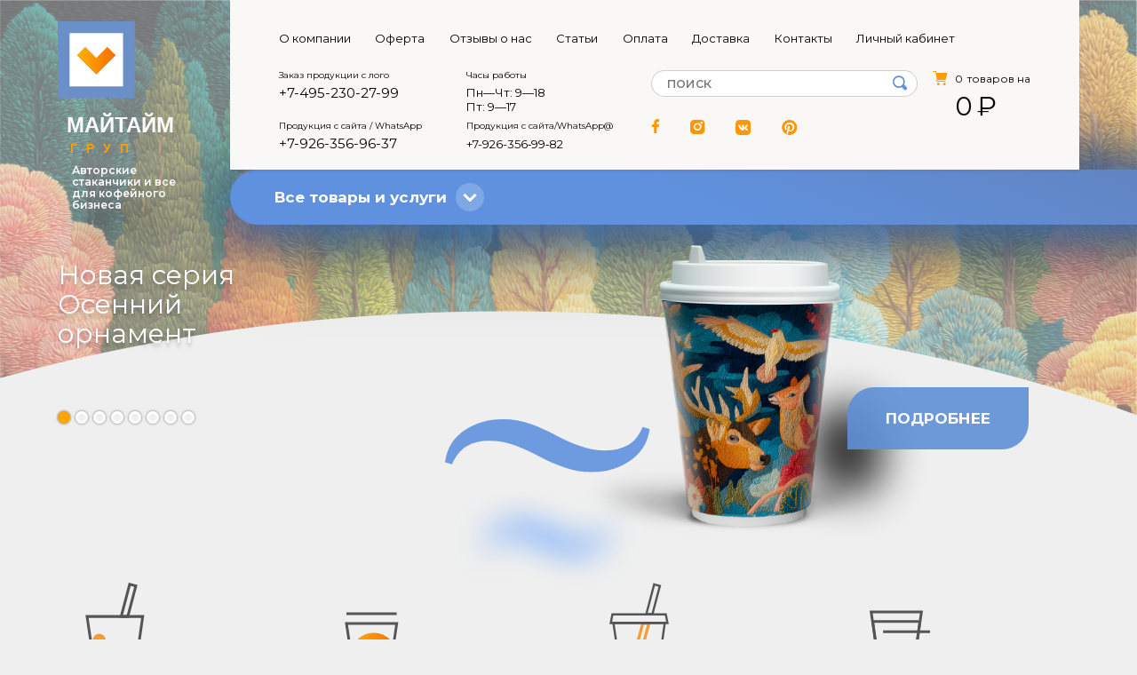

--- FILE ---
content_type: text/html; charset=utf-8
request_url: https://mytimecup.ru/
body_size: 28738
content:
<!DOCTYPE html>
<html lang="ru">
<head><link media='print' onload='this.media="all"' rel='stylesheet' type='text/css' href='/served_assets/public/jquery.modal-0c2631717f4ce8fa97b5d04757d294c2bf695df1d558678306d782f4bf7b4773.css'><meta data-config="{&quot;money_with_currency_format&quot;:{&quot;delimiter&quot;:&quot;&quot;,&quot;separator&quot;:&quot;.&quot;,&quot;format&quot;:&quot;%n\u0026nbsp;%u&quot;,&quot;unit&quot;:&quot;руб&quot;,&quot;show_price_without_cents&quot;:0},&quot;currency_code&quot;:&quot;RUR&quot;,&quot;currency_iso_code&quot;:&quot;RUB&quot;,&quot;default_currency&quot;:{&quot;title&quot;:&quot;Российский рубль&quot;,&quot;code&quot;:&quot;RUR&quot;,&quot;rate&quot;:1.0,&quot;format_string&quot;:&quot;%n\u0026nbsp;%u&quot;,&quot;unit&quot;:&quot;руб&quot;,&quot;price_separator&quot;:null,&quot;is_default&quot;:true,&quot;price_delimiter&quot;:null,&quot;show_price_with_delimiter&quot;:null,&quot;show_price_without_cents&quot;:null},&quot;facebook&quot;:{&quot;pixelActive&quot;:false,&quot;currency_code&quot;:&quot;RUB&quot;,&quot;use_variants&quot;:null},&quot;vk&quot;:{&quot;pixel_active&quot;:null,&quot;price_list_id&quot;:null},&quot;new_ya_metrika&quot;:false,&quot;ecommerce_data_container&quot;:&quot;dataLayer&quot;,&quot;common_js_version&quot;:&quot;v2&quot;,&quot;vue_ui_version&quot;:null,&quot;feedback_captcha_enabled&quot;:&quot;1&quot;,&quot;account_id&quot;:94609,&quot;hide_items_out_of_stock&quot;:true,&quot;forbid_order_over_existing&quot;:true,&quot;minimum_items_price&quot;:null,&quot;enable_comparison&quot;:true,&quot;locale&quot;:&quot;ru&quot;,&quot;client_group&quot;:null,&quot;consent_to_personal_data&quot;:{&quot;active&quot;:true,&quot;obligatory&quot;:true,&quot;description&quot;:&quot;\u003cp\u003eНастоящим подтверждаю, что я ознакомлен и согласен с условиями \u003ca href=\&quot;/page/persdannye-2\&quot;\u003eполитики обработки персональных данных\u003c/a\u003e\u003c/p\u003e&quot;},&quot;recaptcha_key&quot;:&quot;6LfXhUEmAAAAAOGNQm5_a2Ach-HWlFKD3Sq7vfFj&quot;,&quot;recaptcha_key_v3&quot;:&quot;6LcZi0EmAAAAAPNov8uGBKSHCvBArp9oO15qAhXa&quot;,&quot;yandex_captcha_key&quot;:&quot;ysc1_ec1ApqrRlTZTXotpTnO8PmXe2ISPHxsd9MO3y0rye822b9d2&quot;,&quot;checkout_float_order_content_block&quot;:false,&quot;available_products_characteristics_ids&quot;:null,&quot;sber_id_app_id&quot;:&quot;5b5a3c11-72e5-4871-8649-4cdbab3ba9a4&quot;,&quot;theme_generation&quot;:2,&quot;quick_checkout_captcha_enabled&quot;:false,&quot;max_order_lines_count&quot;:500,&quot;sber_bnpl_min_amount&quot;:1000,&quot;sber_bnpl_max_amount&quot;:150000,&quot;counter_settings&quot;:{&quot;data_layer_name&quot;:&quot;dataLayer&quot;,&quot;new_counters_setup&quot;:false,&quot;add_to_cart_event&quot;:true,&quot;remove_from_cart_event&quot;:true,&quot;add_to_wishlist_event&quot;:true},&quot;site_setting&quot;:{&quot;show_cart_button&quot;:true,&quot;show_service_button&quot;:false,&quot;show_marketplace_button&quot;:false,&quot;show_quick_checkout_button&quot;:true},&quot;warehouses&quot;:[],&quot;captcha_type&quot;:&quot;google&quot;,&quot;human_readable_urls&quot;:false}" name="shop-config" content="" /><meta name='js-evnvironment' content='production' /><meta name='default-locale' content='ru' /><meta name='insales-redefined-api-methods' content="[]" /><script type="text/javascript" src="https://static.insales-cdn.com/assets/static-versioned/v3.72/static/libs/lodash/4.17.21/lodash.min.js"></script>
<!--InsalesCounter -->
<script type="text/javascript">
(function() {
  if (typeof window.__insalesCounterId !== 'undefined') {
    return;
  }

  try {
    Object.defineProperty(window, '__insalesCounterId', {
      value: 94609,
      writable: true,
      configurable: true
    });
  } catch (e) {
    console.error('InsalesCounter: Failed to define property, using fallback:', e);
    window.__insalesCounterId = 94609;
  }

  if (typeof window.__insalesCounterId === 'undefined') {
    console.error('InsalesCounter: Failed to set counter ID');
    return;
  }

  let script = document.createElement('script');
  script.async = true;
  script.src = '/javascripts/insales_counter.js?7';
  let firstScript = document.getElementsByTagName('script')[0];
  firstScript.parentNode.insertBefore(script, firstScript);
})();
</script>
<!-- /InsalesCounter -->

<meta charset="utf-8">
<meta http-equiv="X-UA-Compatible" content="IE=edge">
<title>Купить бумажные стаканчики для кофе оптом в Москве • Mytime</title>
<meta name="description" content="Бумажные стаканы для кофе и других напитков • Заказать брендированные стаканчики для кофе в Mytime • Пластиковые стаканы купить  оптом • Крышки для стаканов">
<meta name="keywords" content="стаканы одноразовые, бумажные стаканчики, стаканчики одноразовые, бумажные стаканы для кофе, картонные стаканы, бумажные стаканчики купить, куплю бумажные стаканы, стаканы для кофе с крышкой, бумажные стаканчики для кофе, бумажные стаканы с логотипом, бумажные одноразовые стаканы, бумажная одноразовая посуда,">
<meta name="robots" content="index,follow">
<link rel="shortcut icon" type="image/x-icon" href="https://static.insales-cdn.com/assets/1/5632/6682112/1768903032/favicon.ico">
<meta name="viewport" content="width=device-width, initial-scale=1, maximum-scale=1, user-scalable=0">
<link rel="preconnect" href="https://fonts.gstatic.com">
<link href="https://fonts.googleapis.com/css2?family=Montserrat:wght@400;500;600;700&display=swap" rel="stylesheet">
<link href="https://static.insales-cdn.com/assets/1/5632/6682112/1768903032/core.css" rel="preload" as="style">
<link href="https://static.insales-cdn.com/assets/1/5632/6682112/1768903032/core.css" rel="stylesheet">

</head>

<body class="index-page ">
<div class="layout"> 
  
  
  	 <!--header--> 
  <header class="header-base header">
    <div class="container header-container">
      <div class="header-row--a">
        <a href="/" class="logo">
          <span class="logo-img"><img class="lazyload" data-src="https://static.insales-cdn.com/assets/1/5632/6682112/1768903032/logo.svg" class="logo-img--value" alt=""></span>
          <span class="logo-slogan">Авторские стаканчики и все для кофейного бизнеса</span>
        </a>
      </div>
      <div class="header-row--b">
         <div class="header-row--b-inner">
          <div class="header-columns"> 
            <div class="mobile-menu--close none js-clear-handlers">&times;</div> 
<div class="header-columns--item header-columns--item-menu">
  <ul class="menu">
    
    <li class="menu-item"><a class="menu-item--link" href="/page/o-kompanii">О компании</a></li>
    
    <li class="menu-item"><a class="menu-item--link" href="/page/oferta">Оферта</a></li>
    
    <li class="menu-item"><a class="menu-item--link" href="/page/otzyvy-o-nas">Отзывы о нас</a></li>
    
    <li class="menu-item"><a class="menu-item--link" href="/blogs/stati">Статьи</a></li>
    
    <li class="menu-item"><a class="menu-item--link" href="/page/oplata">Оплата</a></li>
    
    <li class="menu-item"><a class="menu-item--link" href="/page/dostavka">Доставка</a></li>
    
    <li class="menu-item"><a class="menu-item--link" href="/page/kontakty">Контакты</a></li>
    
    <li class="menu-item"><a class="menu-item--link" href="/client_account/login">Личный кабинет</a></li>
    
    
    <li class="menu-item mobile"><a class="menu-item--link" href="/collection/all">Каталог</a></li>
  </ul>
</div>  
            <div class="header-columns--item header-columns--item-contacts">
              <div class="header-columns--item-col">
                <div class="header-columns--item-label">Заказ продукции с лого</div>
                <a href="tel:+7-495-230-27-99" class="header-columns--item-value">+7-495-230-27-99</a>
                
                <div class="hidenhd-plus spt-2">
                  <div class="header-columns--item-label">Продукция с сайта/WhatsApp@</div>
                  <a href="tel:+7-926-356‑99‑82" class="header-columns--item-value">+7-926-356‑99‑82</a>
                </div>

              </div>
              <div class="header-columns--item-col pt-2">
                <div class="header-columns--item-label">Продукция с сайта / WhatsApp</div>
                <a href="whatsapp:+7-926-356-96-37" class="header-columns--item-value">+7-926-356-96-37</a>
              </div>
            </div>
            <div class="header-columns--item header-columns--item-worktime">
              <div class="header-columns--item-label">Часы работы</div>
              <div class="header-columns--item-value">Пн—Чт: 9—18<br> Пт: 9—17</div>


              <div class="header-columns--item header-columns--item-social hidenhd-plus spt-2">
              <div class="social">
  <a href="https://www.facebook.com/mytimecupru/" class="i-facebook"></a>
  <a href="https://www.instagram.com/mytime_cup/" class="i-instagram"></a>
  <a href="https://vk.com/mytime_cup" class="i-vk"></a>
  <a href="https://www.pinterest.ru/mytime_cup" class="i-pinterest"></a>
</div> 
              </div> 
              <div class="header-columns--item hidenhd-minus pt-2">
                  <div class="header-columns--item-label">Продукция с сайта/WhatsApp@</div>
                  <a href="tel:+7-926-356‑99‑82" class="header-columns--item-value">+7-926-356‑99‑82</a>
              </div>
            </div> 
        
         	  <div class="header-columns--item header-columns--item-search">
    <form action="/search" id="search">
        
        <div class="search">
            <input type="text" name="q" placeholder="поиск"  class="input ns search-input">
            <div class="search-btn"></div>
        </div>
    </form>
   
   <div class="header-columns--item header-columns--item-social hidenhd-minus">
   <div class="social">
  <a href="https://www.facebook.com/mytimecupru/" class="i-facebook"></a>
  <a href="https://www.instagram.com/mytime_cup/" class="i-instagram"></a>
  <a href="https://vk.com/mytime_cup" class="i-vk"></a>
  <a href="https://www.pinterest.ru/mytime_cup" class="i-pinterest"></a>
</div> 
   </div> 

</div>

              <a href="/cart_items" class="header-columns--item header-columns--item-cart">
  <span class="header-columns--item-label"><span class="js-cart-totalAmount">0</span> товаров на</span>
              <span class="header-columns--item-value price js-cart-totalPrice">0</span>
            </a>
          </div>
         </div>
        <div class="header-catalog">
          <div class="header-catalog--link">
            <div class="header-catalog--link-inner"><span class="header-catalog--link-label">Все товары и
              услуги</span> <span class="header-catalog--link-dd"></span></div>
          </div>
          <div class="header-catalog--dd">
    
            <ul class="catalog">
              
              <li class="catalog-item">
                <a href="/collection/asia" class="catalog-item--value">Азия Джус боллы Bubble tea</a>
              </li>
              
              <li class="catalog-item">
                <a href="/collection/rasprodazha" class="catalog-item--value">РАСПРОДАЖА</a>
              </li>
              
              <li class="catalog-item">
                <a href="/collection/stakany" class="catalog-item--value">БУМАЖНЫЕ СТАКАНЫ</a>
              </li>
              
              <li class="catalog-item">
                <a href="/collection/Aksessuary" class="catalog-item--value">КРЫШКИ</a>
              </li>
              
              <li class="catalog-item">
                <a href="/collection/stakany-pet" class="catalog-item--value">ПЛАСТИКОВЫЕ СТАКАНЫ</a>
              </li>
              
              <li class="catalog-item">
                <a href="/collection/siropy" class="catalog-item--value">СИРОПЫ</a>
              </li>
              
              <li class="catalog-item">
                <a href="/collection/rashodniki" class="catalog-item--value">РАСХОДНИКИ</a>
              </li>
              
              <li class="catalog-item">
                <a href="/collection/lemonad-chai" class="catalog-item--value">Лимонады/Чаи</a>
              </li>
              
              <li class="catalog-item">
                <a href="/collection/urakovka" class="catalog-item--value">УПАКОВКА ДЛЯ ДОСТАВКИ</a>
              </li>
              
              <li class="catalog-item">
                <a href="/collection/eko-stakany" class="catalog-item--value">МНОГОРАЗОВАЯ ПОСУДА</a>
              </li>
              
              <li class="catalog-item">
                <a href="/collection/news" class="catalog-item--value">НОВИНКИ</a>
              </li>
              
              <li class="catalog-item">
                <a href="/collection/fonte-suhie-smesi" class="catalog-item--value">FONTE сухие смеси</a>
              </li>
              
              <li class="catalog-item">
                <a href="/collection/voda" class="catalog-item--value">ВОДА</a>
              </li>
              
              <li class="catalog-item">
                <a href="https://widget.giftery.cards?productId=16361&color=#ffae00"  data-giftery-widget="16361" data-giftery-widget-color="#ffae00" target="_blank" class="catalog-item--value">ПОДАРОЧНЫЙ СЕРТИФИКАТ</a>
              </li>
            </ul>
  
          </div>
        </div>
      </div>
      <div class="header-mobile none">
    <a href="/cart_items" class="header-mobile--cart price js-cart-totalPrice">0 ₽</a>
    <div class="header-mobile--menu js-toggle-menu"></div>
</div>

    </div>
  </header> 
  <!--header end--> 
  
  
  <main class="content-wrap">
    
<div class="home-slider js-home-slider">
      <div class="swiper-container">
        <div class="swiper-wrapper">
          
          <div class="swiper-slide" data-slide="https://static.insales-cdn.com/files/1/5993/99415913/original/заглушка_осень_25.png">
            <div class="slide-item--wrap">
              <div class="container">
                <div class="slide-item"> 
                   <img class="lazyload slide-item--title-waveimg" data-src="https://static.insales-cdn.com/assets/1/5632/6682112/1768903032/wave.svg" alt="">
                  <img class="lazyload slide-item--title-img" data-src="https://static.insales-cdn.com/files/1/6153/99416073/original/400_3.png" alt="">
                  <div class="slide-item--desc-wrap">
                    <div class="slide-item--title">Новая серия <br> Осенний <br>  орнамент</div>
                    <div class="slide-item--desc"></div>
                  </div>
                  <a href="https://mytimecup.ru/collection/news" class="slide-item--more"></a>
                </div>
              </div>
            </div>
          </div>
        
          <div class="swiper-slide" data-slide="https://static.insales-cdn.com/files/1/4945/90461009/original/заглушка_цвет.png">
            <div class="slide-item--wrap">
              <div class="container">
                <div class="slide-item"> 
                   <img class="lazyload slide-item--title-waveimg" data-src="https://static.insales-cdn.com/assets/1/5632/6682112/1768903032/wave.svg" alt="">
                  <img class="lazyload slide-item--title-img" data-src="https://static.insales-cdn.com/files/1/4953/90461017/original/птица_капхолдер.png" alt="">
                  <div class="slide-item--desc-wrap">
                    <div class="slide-item--title">Капхолдеры</div>
                    <div class="slide-item--desc">Сделай стакан уникальным</div>
                  </div>
                  <a href="https://mytimecup.ru/product/kaphodler-ptitsa-50-shtup" class="slide-item--more"></a>
                </div>
              </div>
            </div>
          </div>
        
          <div class="swiper-slide" data-slide="https://static.insales-cdn.com/files/1/2811/39283451/original/заглушка_juice_ball_2.png">
            <div class="slide-item--wrap">
              <div class="container">
                <div class="slide-item"> 
                   <img class="lazyload slide-item--title-waveimg" data-src="https://static.insales-cdn.com/assets/1/5632/6682112/1768903032/wave.svg" alt="">
                  <img class="lazyload slide-item--title-img" data-src="https://static.insales-cdn.com/files/1/2815/39283455/original/IMG-20250326-WA0018-Photoroom.png" alt="">
                  <div class="slide-item--desc-wrap">
                    <div class="slide-item--title">Азия <br>Все для Bubble tea</div>
                    <div class="slide-item--desc"></div>
                  </div>
                  <a href="https://mytimecup.ru/collection/chay" class="slide-item--more"></a>
                </div>
              </div>
            </div>
          </div>
        
          <div class="swiper-slide" data-slide="https://static.insales-cdn.com/files/1/1053/40395805/original/заглушка_лимонады.png">
            <div class="slide-item--wrap">
              <div class="container">
                <div class="slide-item"> 
                   <img class="lazyload slide-item--title-waveimg" data-src="https://static.insales-cdn.com/assets/1/5632/6682112/1768903032/wave.svg" alt="">
                  <img class="lazyload slide-item--title-img" data-src="https://static.insales-cdn.com/files/1/1052/40395804/original/Заглушка_Лимонад.png" alt="">
                  <div class="slide-item--desc-wrap">
                    <div class="slide-item--title">Лимонады </div>
                    <div class="slide-item--desc">без сахара</div>
                  </div>
                  <a href="https://mytimecup.ru/collection/limonady" class="slide-item--more"></a>
                </div>
              </div>
            </div>
          </div>
        
          <div class="swiper-slide" data-slide="https://static.insales-cdn.com/files/1/5672/29185576/original/заглушка_лимонад_f713922a9f39e7a985ac700e69da7e9f.png">
            <div class="slide-item--wrap">
              <div class="container">
                <div class="slide-item"> 
                   <img class="lazyload slide-item--title-waveimg" data-src="https://static.insales-cdn.com/assets/1/5632/6682112/1768903032/wave.svg" alt="">
                  <img class="lazyload slide-item--title-img" data-src="https://static.insales-cdn.com/files/1/6163/29177875/original/заглушка_микс_3b9377cdb5f76966df93486cf7ec06b4.png" alt="">
                  <div class="slide-item--desc-wrap">
                    <div class="slide-item--title">Основы <br> Лимонада и чая</div>
                    <div class="slide-item--desc">Только развести </div>
                  </div>
                  <a href="https://mytimecup.ru/collection/limony-i-chai" class="slide-item--more"></a>
                </div>
              </div>
            </div>
          </div>
        
          <div class="swiper-slide" data-slide="https://static.insales-cdn.com/files/1/1363/34751827/original/заглушкаjbbncgfcvjk.png">
            <div class="slide-item--wrap">
              <div class="container">
                <div class="slide-item"> 
                   <img class="lazyload slide-item--title-waveimg" data-src="https://static.insales-cdn.com/assets/1/5632/6682112/1768903032/wave.svg" alt="">
                  <img class="lazyload slide-item--title-img" data-src="https://static.insales-cdn.com/files/1/8075/34750347/original/Заглушка_вода.png" alt="">
                  <div class="slide-item--desc-wrap">
                    <div class="slide-item--title">Вода с газом и без <br>"Солнце внутри"</div>
                    <div class="slide-item--desc">Артезианская</div>
                  </div>
                  <a href="https://mytimecup.ru/collection/voda" class="slide-item--more"></a>
                </div>
              </div>
            </div>
          </div>
        
          <div class="swiper-slide" data-slide="https://static.insales-cdn.com/files/1/5329/15144145/original/home-slider-1.jpg">
            <div class="slide-item--wrap">
              <div class="container">
                <div class="slide-item"> 
                   <img class="lazyload slide-item--title-waveimg" data-src="https://static.insales-cdn.com/assets/1/5632/6682112/1768903032/wave.svg" alt="">
                  <img class="lazyload slide-item--title-img" data-src="https://static.insales-cdn.com/files/1/1825/15812385/original/slide-cup_1b5785ed263a90a8b9845e5f9f57e498.png" alt="">
                  <div class="slide-item--desc-wrap">
                    <div class="slide-item--title">Коллекция<br> «Солнце внутри»</div>
                    <div class="slide-item--desc">Иллюстрации на природную тематику </div>
                  </div>
                  <a href="http://mytimecup.ru/product/stakan-400-ml-dvoynoy-solntse-vnutri" class="slide-item--more"></a>
                </div>
              </div>
            </div>
          </div>
        
          <div class="swiper-slide" data-slide="https://static.insales-cdn.com/files/1/2157/16009325/original/IMG_5584.png">
            <div class="slide-item--wrap">
              <div class="container">
                <div class="slide-item"> 
                   <img class="lazyload slide-item--title-waveimg" data-src="https://static.insales-cdn.com/assets/1/5632/6682112/1768903032/wave.svg" alt="">
                  <img class="lazyload slide-item--title-img" data-src="https://static.insales-cdn.com/files/1/5806/15890094/original/IMG_5406.png" alt="">
                  <div class="slide-item--desc-wrap">
                    <div class="slide-item--title">Коллаборация <br>EcoffeeCup<br> и Музея Ван Гога</div>
                    <div class="slide-item--desc"></div>
                  </div>
                  <a href="http://mytimecup.ru/product/kofeynyy-eko-stakan-400-ml-irisy" class="slide-item--more"></a>
                </div>
              </div>
            </div>
          </div>
        
        </div>
      </div>
      <div class="swiper-buttons">
        <div class="swiper-button swiper-button--prev"></div>
        <div class="swiper-button swiper-button--next"></div>
      </div>
      <div class="container swiper-pagination--wrap">
        <div class="swiper-pagination"></div>
      </div>
    </div>

<div class="container">
      
<div class="box box-catalog"> 

  <div class="box-catalog--wrap">
          <a href="/collection/asia" class="box-catalog--item box-catalog--item--1"> 
            <span class="box-catalog--item-img"><svg width="73" height="125" viewBox="0 0 82 154" fill="none" xmlns="http://www.w3.org/2000/svg"> <path fill-rule="evenodd" clip-rule="evenodd" d="M58.6962 47.0063L69.8831 4.56683L61.3165 2.30806L49.5339 47.0063H58.6962Z" stroke="#555555" stroke-width="3.78004" stroke-miterlimit="22.9256"></path> <path fill-rule="evenodd" clip-rule="evenodd" d="M2.19225 47.0063H79.3896L64.6483 151.208H17.6884L2.19225 47.0063Z" stroke="#555555" stroke-width="3.78004" stroke-miterlimit="22.9256"></path> <path d="M19.0708 88.9136C24.024 88.9136 28.0394 84.8982 28.0394 79.945C28.0394 74.9918 24.024 70.9764 19.0708 70.9764C14.1176 70.9764 10.1023 74.9918 10.1023 79.945C10.1023 84.8982 14.1176 88.9136 19.0708 88.9136Z" fill="url(#paint0_linear_1_14)"></path> <path d="M35.4491 149.065C40.4023 149.065 44.4177 145.049 44.4177 140.096C44.4177 135.143 40.4023 131.127 35.4491 131.127C30.4959 131.127 26.4805 135.143 26.4805 140.096C26.4805 145.049 30.4959 149.065 35.4491 149.065Z" fill="url(#paint1_linear_1_14)"></path> <path d="M59.0288 116.054C63.982 116.054 67.9974 112.038 67.9974 107.085C67.9974 102.132 63.982 98.1164 59.0288 98.1164C54.0756 98.1164 50.0603 102.132 50.0603 107.085C50.0603 112.038 54.0756 116.054 59.0288 116.054Z" fill="url(#paint2_linear_1_14)"></path> <path d="M30.7436 125.256C35.6968 125.256 39.7121 121.241 39.7121 116.288C39.7121 111.335 35.6968 107.319 30.7436 107.319C25.7904 107.319 21.775 111.335 21.775 116.288C21.775 121.241 25.7904 125.256 30.7436 125.256Z" fill="url(#paint3_linear_1_14)"></path> <path d="M56.9638 137.32C61.917 137.32 65.9324 133.304 65.9324 128.351C65.9324 123.398 61.917 119.382 56.9638 119.382C52.0106 119.382 47.9953 123.398 47.9953 128.351C47.9953 133.304 52.0106 137.32 56.9638 137.32Z" fill="url(#paint4_linear_1_14)"></path> <defs> <linearGradient id="paint0_linear_1_14" x1="1456.98" y1="1479.32" x2="314.89" y2="512.398" gradientUnits="userSpaceOnUse"> <stop stop-color="#FD5E23"></stop> <stop offset="1" stop-color="#F49B36"></stop> </linearGradient> <linearGradient id="paint1_linear_1_14" x1="1473.36" y1="1539.47" x2="331.269" y2="572.548" gradientUnits="userSpaceOnUse"> <stop stop-color="#FD5E23"></stop> <stop offset="1" stop-color="#F49B36"></stop> </linearGradient> <linearGradient id="paint2_linear_1_14" x1="1496.94" y1="1506.46" x2="354.848" y2="539.538" gradientUnits="userSpaceOnUse"> <stop stop-color="#FD5E23"></stop> <stop offset="1" stop-color="#F49B36"></stop> </linearGradient> <linearGradient id="paint3_linear_1_14" x1="1468.65" y1="1515.67" x2="326.563" y2="548.741" gradientUnits="userSpaceOnUse"> <stop stop-color="#FD5E23"></stop> <stop offset="1" stop-color="#F49B36"></stop> </linearGradient> <linearGradient id="paint4_linear_1_14" x1="1494.87" y1="1527.73" x2="352.783" y2="560.804" gradientUnits="userSpaceOnUse"> <stop stop-color="#FD5E23"></stop> <stop offset="1" stop-color="#F49B36"></stop> </linearGradient> </defs> </svg></span> 
            <span class="box-catalog--item-img2 lazyload" data-bg="https://static.insales-cdn.com/files/1/5255/35730567/original/Изображение_WhatsApp_2024-07-16_в_15.15.49_d627ad55_9d194c95cde95491a3af0ce8f14048b9.jpg"></span> 
            <span class="box-catalog--item-title">Азия<br> Джус боллы<br> Bubble tea</span> 
          </a> 
  </div>
  
  <div class="box-catalog--wrap">
          <a href="http://mytimecup.ru/page/brand" class="box-catalog--item box-catalog--item--1"> 
            <span class="box-catalog--item-img"><svg width="61" height="92" viewBox="0 0 61 92" fill="none" xmlns="http://www.w3.org/2000/svg">             <path d="M32.7418 76.1C47.2371 76.1 58.9878 64.3386 58.9878 49.83C58.9878 35.3215 47.2371 23.5601 32.7418 23.5601C18.2466 23.5601 6.49588 35.3215 6.49588 49.83C6.49588 64.3386 18.2466 76.1 32.7418 76.1Z" fill="url(#img1)"></path>             <path d="M58.6182 13.1001H2L13.7293 90.1601H47.2386L58.6182 13.1001Z" stroke="#555555" stroke-width="3" stroke-miterlimit="10"></path>             <path d="M37.8871 34.3301C34.9598 34.3301 32.3821 35.7701 30.7936 37.9701C29.205 35.7701 26.6174 34.3301 23.7001 34.3301C18.8645 34.3301 14.9381 38.2601 14.9381 43.1001C14.9381 59.7301 30.8036 65.3301 30.8036 65.3301C30.8036 65.3301 46.6691 59.7301 46.6691 43.1001C46.6591 38.2501 42.7327 34.3301 37.8871 34.3301Z" stroke="#555555" stroke-width="3" stroke-miterlimit="10"></path>             <path d="M58.6182 2H2" stroke="#555555" stroke-width="3" stroke-miterlimit="10"></path>             <defs>               <linearGradient id="img1" x1="6.49667" y1="49.8318" x2="58.9888" y2="49.8318" gradientUnits="userSpaceOnUse">                 <stop offset="0.058" stop-color="#FFAE00"></stop>                 <stop offset="1" stop-color="#F96C00"></stop>               </linearGradient>             </defs>           </svg></span> 
            <span class="box-catalog--item-img2 lazyload" data-bg="https://static.insales-cdn.com/files/1/532/15131156/original/index-catalog-img--1.jpg"></span> 
            <span class="box-catalog--item-title">Стаканы<br> бумажные<br> с вашим лого</span> 
          </a> 
  </div>
  
  <div class="box-catalog--wrap">
          <a href="/page/stakanyslogo" class="box-catalog--item box-catalog--item--1"> 
            <span class="box-catalog--item-img"><svg xmlns="http://www.w3.org/2000/svg" xml:space="preserve" width="73" height="125" version="1.1" style="shape-rendering:geometricPrecision; text-rendering:geometricPrecision; image-rendering:optimizeQuality; fill-rule:evenodd; clip-rule:evenodd" viewBox="0 0 173.65 319.84"  xmlns:xlink="http://www.w3.org/1999/xlink"  xmlns:xodm="http://www.corel.com/coreldraw/odm/2003">  <defs>   <style type="text/css">    <![CDATA[     .str1 {stroke:#F49B36;stroke-width:8.4;stroke-miterlimit:22.9256}     .str0 {stroke:#555555;stroke-width:8.4;stroke-miterlimit:22.9256}     .fil0 {fill:none}    ]]>   </style>  </defs>  <g id="Слой_x0020_1">   <metadata id="CorelCorpID_0Corel-Layer"/>   <polygon class="fil0 str0" points="125.15,90.91 146.62,9.47 130.18,5.13 107.57,90.91 "/>   <polygon class="fil0 str1" points="97.47,117.54 45.3,308.85 61.74,313.19 115.05,117.54 "/>   <polygon class="fil0 str0" points="9.96,91.61 163.68,91.61 168.54,116.26 5.11,116.26 "/>   <polygon class="fil0 str0" points="12.69,115.67 160.83,115.67 132.55,315.64 42.43,315.64 "/>  </g> </svg></span> 
            <span class="box-catalog--item-img2 lazyload" data-bg="https://static.insales-cdn.com/files/1/1204/39765172/original/митмиитми.png"></span> 
            <span class="box-catalog--item-title">Стаканы<br> пластиковые<br> с вашим лого</span> 
          </a> 
  </div>
  
  <div class="box-catalog--wrap">
          <a href="http://mytimecup.ru/collection/stakany-300-ml" class="box-catalog--item box-catalog--item--1"> 
            <span class="box-catalog--item-img"><svg width="70" height="94" viewBox="0 0 70 94" fill="none" xmlns="http://www.w3.org/2000/svg">             <path d="M57.5408 12.8701H4.49939L15.4893 92.2001H46.8806L57.5408 12.8701Z" stroke="#555555" stroke-width="3" stroke-miterlimit="10"></path>             <path d="M59.3291 2H2.71094L14.4402 81.33H47.9495L59.3291 2Z" stroke="#555555" stroke-width="3" stroke-miterlimit="10"></path>             <path d="M44.9771 36H20L25.1735 70H39.9619L44.9771 36Z" fill="url(#img2)"></path>             <path d="M16.1486 24.1299H69.0201" stroke="#555555" stroke-width="3" stroke-miterlimit="10"></path>             <defs>               <linearGradient id="img2" x1="20.0004" y1="53.0011" x2="44.9776" y2="53.0011" gradientUnits="userSpaceOnUse">                 <stop offset="0.058" stop-color="#FFAE00"></stop>                 <stop offset="1" stop-color="#F96C00"></stop>               </linearGradient>             </defs>           </svg></span> 
            <span class="box-catalog--item-img2 lazyload" data-bg="https://static.insales-cdn.com/files/1/617/15131241/original/index-catalog-img--2.jpg"></span> 
            <span class="box-catalog--item-title">бумажные<br> СТАКАНЫ</span> 
          </a> 
  </div>
  
  <div class="box-catalog--wrap">
          <a href="http://mytimecup.ru/collection/kategoriya-3" class="box-catalog--item box-catalog--item--1"> 
            <span class="box-catalog--item-img"><svg width="115" height="131" viewBox="0 0 115 131" fill="none" xmlns="http://www.w3.org/2000/svg">             <path opacity="0.7" d="M65.7815 77C64.0975 81.8105 62.8663 87.6232 65.3844 90.301C70.0711 95.2879 78.237 99 78.237 99H80.636C80.636 99 88.794 95.2879 93.4886 90.301C96.0067 87.6232 94.7755 81.8105 93.0915 77H65.7815Z" fill="url(#img3)"></path>             <path d="M34.9698 75H9.99268L15.1662 109H29.9546L34.9698 75Z" fill="url(#img3)"></path>             <path d="M84.2918 103.15V126.48H69.875H99.2581" stroke="#555555" stroke-width="3" stroke-miterlimit="10"></path>             <path d="M85.9605 103.15C85.9605 103.15 96.2211 98.52 102.126 92.3C108.02 86.08 97.5598 66.29 97.5598 66.29H86.7997H85.9605H71.3438C71.3438 66.29 60.8834 86.08 66.778 92.3C72.6726 98.52 82.9432 103.15 82.9432 103.15H85.9605Z" stroke="#555555" stroke-width="3" stroke-miterlimit="10"></path>             <path d="M28.176 50.81V2H14.8882V50.81H14.6884C7.67479 50.81 2 56.5 2 63.51V122.99C2 126.33 4.70752 129.04 8.04445 129.04H34.8299C38.1668 129.04 40.8743 126.33 40.8743 122.99V63.51C40.8643 56.5 35.1895 50.81 28.176 50.81Z" stroke="#555555" stroke-width="3" stroke-miterlimit="10"></path>             <path d="M8.04456 115.43H34.8199" stroke="#555555" stroke-width="3" stroke-miterlimit="10"></path>             <path d="M77.8378 78.4302H114.085" stroke="#555555" stroke-width="3" stroke-miterlimit="10"></path>             <path d="M8.04456 67.8101H34.8199" stroke="#555555" stroke-width="3" stroke-miterlimit="10"></path>             <path d="M92.984 66.15C92.1148 64.68 91.6052 62.96 91.6052 61.13C91.6052 55.7 96.0012 51.3 101.426 51.3C106.851 51.3 111.247 55.7 111.247 61.13C111.247 66.56 106.851 70.96 101.426 70.96" stroke="#555555" stroke-width="3" stroke-miterlimit="10"></path>             <path d="M13.8793 24.95H28.9854" stroke="#555555" stroke-width="3" stroke-miterlimit="10"></path>             <defs>               <linearGradient id="img3" x1="63.9511" y1="88.0007" x2="94.9229" y2="88.0007" gradientUnits="userSpaceOnUse">                 <stop offset="0.058" stop-color="#FFAE00"></stop>                 <stop offset="1" stop-color="#F96C00"></stop>               </linearGradient>               <linearGradient id="paint1_linear" x1="9.99305" y1="92.0011" x2="34.9702" y2="92.0011" gradientUnits="userSpaceOnUse">                 <stop offset="0.058" stop-color="#FFAE00"></stop>                 <stop offset="1" stop-color="#F96C00"></stop>               </linearGradient>             </defs>           </svg></span> 
            <span class="box-catalog--item-img2 lazyload" data-bg="https://static.insales-cdn.com/files/1/633/15131257/original/index-catalog-img--3.jpg"></span> 
            <span class="box-catalog--item-title">сиропы<br> и сахар</span> 
          </a> 
  </div>
  
  <div class="box-catalog--wrap">
          <a href="http://mytimecup.ru/collection/lemonad-chai" class="box-catalog--item box-catalog--item--1"> 
            <span class="box-catalog--item-img"><svg     xmlns="http://www.w3.org/2000/svg"     width="52.6266mm"     height="52.666mm"     viewBox="0 0 648.82 649.3"     version="1.1"     style="shape-rendering:geometricPrecision; text-rendering:geometricPrecision; image-rendering:optimizeQuality; fill-rule:evenodd; clip-rule:evenodd" >   <defs>     <!-- Градиент 1 -->     <linearGradient id="id0" gradientUnits="userSpaceOnUse" x1="327.74" y1="430.93" x2="60.03" y2="431.61">       <stop offset="0" style="stop-opacity:1; stop-color:#FC771E"/>       <stop offset="1" style="stop-opacity:1; stop-color:#F49B36"/>     </linearGradient>      <!-- Градиент 2 (ссылка на #id0) -->     <linearGradient id="id1" gradientUnits="userSpaceOnUse" xlink:href="#id0" x1="561.19" y1="542.05" x2="301.5" y2="542.54"/>   </defs>    <!-- Все стили прописываем в атрибутах path/polygon -->   <path     d="M570.66 423.07c39.51,9.33 68.91,44.81 68.91,87.16 0,49.46 -40.1,89.56 -89.56,89.56 -7.11,0 -14.02,-0.83 -20.65,-2.4l41.3 -174.32z"     fill="none"     stroke="#555555"     stroke-width="18.49"     stroke-miterlimit="22.9256"   />   <polygon     points="255.52,377.35 581.49,377.35 519.25,640.05 320.95,640.05"     fill="none"     stroke="#555555"     stroke-width="18.49"     stroke-miterlimit="22.9256"   />   <polygon     points="277.8,466.8 561.24,462.84 519.25,640.05 320.95,640.05"     fill="url(#id1)"     stroke="#555555"     stroke-width="18.49"     stroke-miterlimit="22.9256"   />   <polygon     points="249.32,200.04 296.56,20.83 260.38,11.3 210.64,200.04"     fill="none"     stroke="#555555"     stroke-width="18.49"     stroke-miterlimit="22.9256"   />   <polygon     points="10.72,200.04 336.7,200.04 274.46,640.05 76.16,640.05"     fill="none"     stroke="#555555"     stroke-width="18.49"     stroke-miterlimit="22.9256"   />   <path     d="M35.6 367.37c138.11,52.68 168.92,-123.29 292.18,-104.33l-53.33 377.02 -198.3 0 -40.55 -272.69z"     fill="url(#id0)"     stroke="#555555"     stroke-width="18.49"     stroke-miterlimit="22.9256"   /> </svg></span> 
            <span class="box-catalog--item-img2 lazyload" data-bg="https://static.insales-cdn.com/files/1/6632/39000552/original/титими.jpg"></span> 
            <span class="box-catalog--item-title">лимонады<br> чаи</span> 
          </a> 
  </div>
  
  <div class="box-catalog--wrap">
          <a href="http://mytimecup.ru/collection/urakovka" class="box-catalog--item box-catalog--item--1"> 
            <span class="box-catalog--item-img"><svg width="86" height="100" viewBox="0 0 86 100" fill="none" xmlns="http://www.w3.org/2000/svg">             <path d="M17.8436 98.1599H69.1566C76.38 98.1599 82.3246 92.4599 82.6243 85.2299L84.3827 43.1999C84.7024 35.5399 78.578 29.1499 70.915 29.1499H15.6856C7.97266 29.1499 1.82829 35.6199 2.22792 43.3299L4.38594 85.3599C4.75561 92.5399 10.6702 98.1599 17.8436 98.1599Z" stroke="#555555" stroke-width="3" stroke-miterlimit="10"></path>             <path d="M16.4549 78.4998L14.4668 56.2398C13.9472 50.4398 18.6529 45.4998 24.4676 45.7598L47.6264 46.7598C53.0214 46.9898 57.1677 51.6198 56.818 57.0198L55.4193 78.2798C55.0896 83.3498 50.8834 87.2798 45.818 87.2798H26.0461C21.0607 87.2798 16.9045 83.4698 16.4549 78.4998Z" fill="url(#paint0_linear)"></path>             <path d="M51.3022 84.84C58.5084 84.84 64.3502 78.9928 64.3502 71.78C64.3502 64.5671 58.5084 58.72 51.3022 58.72C44.096 58.72 38.2542 64.5671 38.2542 71.78C38.2542 78.9928 44.096 84.84 51.3022 84.84Z" stroke="#555555" stroke-width="3" stroke-miterlimit="10"></path>             <path d="M22.1316 41.04C22.1316 41.04 13.7493 2 46.6392 2" stroke="#555555" stroke-width="3" stroke-miterlimit="10"></path>             <path d="M68.9868 41.04C68.9868 41.04 77.3691 2 44.4793 2" stroke="#555555" stroke-width="3" stroke-miterlimit="10"></path>             <defs>               <linearGradient id="paint0_linear" x1="14.4281" y1="66.5163" x2="56.8393" y2="66.5163" gradientUnits="userSpaceOnUse">                 <stop offset="0.058" stop-color="#FFAE00"></stop>                 <stop offset="1" stop-color="#F96C00"></stop>               </linearGradient>             </defs>           </svg></span> 
            <span class="box-catalog--item-img2 lazyload" data-bg="https://static.insales-cdn.com/files/1/637/15131261/original/index-catalog-img--4.jpg"></span> 
            <span class="box-catalog--item-title">упаковка</span> 
          </a> 
  </div>
  
  <div class="box-catalog--wrap">
          <a href="http://mytimecup.ru/collection/Aksessuary" class="box-catalog--item box-catalog--item--1"> 
            <span class="box-catalog--item-img"><svg width="75" height="82" viewBox="0 0 75 82" fill="none" xmlns="http://www.w3.org/2000/svg">             <ellipse cx="50.9231" cy="24" rx="23.978" ry="24" fill="url(#img5)"></ellipse>             <circle cx="35" cy="47" r="33.5" stroke="#555555" stroke-width="3"></circle>             <rect x="26.5" y="66.5" width="15" height="4" rx="2" stroke="#555555" stroke-width="3"></rect>             <path d="M10.5 47C10.5 33.469 21.469 22.5 35 22.5C48.531 22.5 59.5 33.469 59.5 47C59.5 51.2889 58.3992 55.3163 56.4659 58.8195C55.7134 60.1832 54.1449 61 52.3589 61H17.6411C15.8551 61 14.2866 60.1832 13.5341 58.8195C11.6008 55.3163 10.5 51.2889 10.5 47Z" stroke="#555555" stroke-width="3"></path>             <defs>               <linearGradient id="img5" x1="26.9458" y1="24.0016" x2="74.902" y2="24.0016" gradientUnits="userSpaceOnUse">                 <stop offset="0.058" stop-color="#FFAE00"></stop>                 <stop offset="1" stop-color="#F96C00"></stop>               </linearGradient>             </defs>           </svg></span> 
            <span class="box-catalog--item-img2 lazyload" data-bg="https://static.insales-cdn.com/files/1/641/15131265/original/index-catalog-img--5.jpg"></span> 
            <span class="box-catalog--item-title">пластиковые<br> крышки</span> 
          </a> 
  </div>
  
  <div class="box-catalog--wrap">
          <a href="http://mytimecup.ru/collection/stakany-pet" class="box-catalog--item box-catalog--item--1"> 
            <span class="box-catalog--item-img"><svg width="95" height="120" viewBox="0 0 95 120" fill="none" xmlns="http://www.w3.org/2000/svg">             <path d="M36.7602 34.5H7.19149C6.74873 34.5 6.32412 34.6759 6.01105 34.989C5.68497 35.315 5.5083 35.7615 5.52293 36.2224L6.15516 56.1375C6.34079 61.9849 11.4845 66.4249 17.2964 65.7543L37.2624 63.4505C42.0398 62.8993 45.7482 59.0257 46.0908 54.2289L46.7348 45.2125C47.1483 39.4238 42.5637 34.5 36.7602 34.5Z" fill="url(#img8)"></path>             <path d="M33 10.5H11.3492L8.88889 17.4932H2V24.9527H8.88889L15.5977 73.6237C15.9885 76.4586 18.3269 78.623 21.1835 78.7937L33 79.5" stroke="#555555" stroke-width="3"></path>             <path d="M55.8889 24.9527L48.9615 73.6391C48.5592 76.4667 46.2195 78.6187 43.3682 78.7838L31 79.5M55.8889 24.9527H63V17.4932H55.8889L53.3492 10.5H31M55.8889 24.9527H19.5M18.5 9V2H19.5C22.2614 2 24.5 4.23858 24.5 7V9" stroke="#555555" stroke-width="3"></path>             <defs>               <linearGradient id="img8" x1="5.50063" y1="50.7511" x2="47.5008" y2="50.7511" gradientUnits="userSpaceOnUse">                 <stop offset="0.058" stop-color="#FFAE00"></stop>                 <stop offset="1" stop-color="#F96C00"></stop>               </linearGradient>             </defs>           </svg></span> 
            <span class="box-catalog--item-img2 lazyload" data-bg="https://static.insales-cdn.com/files/1/655/15131279/original/index-catalog-img--8.jpg"></span> 
            <span class="box-catalog--item-title">пластиковые<br> стаканы и бутылки</span> 
          </a> 
  </div>
  
  <div class="box-catalog--wrap">
          <a href="https://mytimecup.ru/page/reklama" class="box-catalog--item box-catalog--item--1"> 
            <span class="box-catalog--item-img"><svg xmlns="http://www.w3.org/2000/svg" xmlns:xlink="http://www.w3.org/1999/xlink" xmlns:xodm="http://www.corel.com/coreldraw/odm/2003" xml:space="preserve" width="19.1738mm" height="28.1901mm" version="1.1" style="shape-rendering:geometricPrecision; text-rendering:geometricPrecision; image-rendering:optimizeQuality; fill-rule:evenodd; clip-rule:evenodd" viewBox="0 0 116.89 154.3">  <defs>   <style type="text/css">    <![CDATA[     .str0 {stroke:#555555;stroke-width:6.22;stroke-miterlimit:22.9256}     .fil0 {fill:none}     .fil1 {fill:#F49B36;fill-rule:nonzero}    ]]>   </style>  </defs>  <g id="Слой_x0020_1">   <metadata id="CorelCorpID_0Corel-Layer"/>   <polygon class="fil0 str0" points="3.61,3.11 113.31,3.11 92.36,151.19 25.63,151.19 "/>   <path class="fil1" d="M20.65 46.63l6.28 0 0 -28.43 -6.28 0 0 28.43zm20.24 -20.79c-5.87,0 -10.64,4.5 -10.64,10.64 0,6.09 4.69,10.64 10.64,10.64 5.95,0 10.64,-4.51 10.64,-10.64 0,-6.13 -4.76,-10.64 -10.64,-10.64zm0 5.98c2.44,0 4.28,1.85 4.28,4.65 0,2.84 -1.85,4.65 -4.28,4.65 -2.4,0 -4.28,-1.81 -4.28,-4.65 0,-2.81 1.85,-4.65 4.28,-4.65zm24.22 -5.98c-5.87,0 -10.64,4.5 -10.64,10.64 0,6.09 4.69,10.64 10.64,10.64 5.95,0 10.64,-4.51 10.64,-10.64 0,-6.13 -4.76,-10.64 -10.64,-10.64zm0 5.98c2.44,0 4.28,1.85 4.28,4.65 0,2.84 -1.85,4.65 -4.28,4.65 -2.4,0 -4.28,-1.81 -4.28,-4.65 0,-2.81 1.85,-4.65 4.28,-4.65zm35.53 14.81l-9.16 -10.64 8.68 -9.67 -7.94 0 -6.68 8.09 0 -16.21 -6.28 0 0 28.43 6.28 0 0 -8.35 7.16 8.35 7.94 0zm-46.21 12.01l0 2.29c-1.29,-1.66 -3.22,-2.77 -5.8,-2.77 -5.06,0 -9.12,4.32 -9.12,10.64 0,6.28 3.99,10.64 9.16,10.64 2.58,0 4.44,-1.07 5.73,-2.66l0 2.18 6.28 0 0.04 -20.31 -6.28 0zm-4.29 14.81c-2.4,0 -4.28,-1.81 -4.28,-4.65 0,-2.81 1.85,-4.65 4.28,-4.65 2.44,0 4.29,1.85 4.29,4.65 0,2.84 -1.85,4.65 -4.29,4.65zm29.65 -0.85c-1.74,0.55 -3.07,1 -4.17,1 -1.59,0 -2.58,-0.92 -2.58,-2.88l0 -6.17 6.83 0 0 -5.91 -6.83 0 0 -5.54 -6.28 1.37 0 4.17 -3.47 0 0 5.91 3.47 0 0 6.54c0,6.06 3.84,8.35 7.75,8.35 2.55,0 5.21,-0.96 6.35,-1.77l-1.07 -5.06zm-22.67 17.88c-2.81,0 -5.17,1.29 -6.72,3.54 -1.18,-2.25 -3.32,-3.54 -6.09,-3.54 -2.4,0 -4.28,0.96 -5.76,2.77l0 -2.29 -6.28 0 0 20.31 6.28 0 0 -10.78c0,-2.81 1.26,-4.02 3.55,-4.02 2.36,0 3.03,1.29 3.03,3.51l0 11.3 6.28 0 0 -10.78c0,-2.81 1.26,-4.02 3.55,-4.02 2.36,0 3.03,1.29 3.03,3.51l0 11.3 6.28 0 0 -12.7c0,-4.95 -2.77,-8.09 -7.13,-8.09zm20.98 0c-6.31,0 -10.71,4.62 -10.71,10.64 0,6.02 4.36,10.64 10.86,10.64 4.39,0 8.64,-2.1 10.04,-7.13l-6.46 0c-0.48,1.48 -1.88,2.29 -3.58,2.29 -2.18,0 -4.17,-1.33 -4.47,-4.47l14.81 0c0.63,-6.68 -3.77,-11.96 -10.49,-11.96zm-0.04 4.84c2.25,0 3.58,1.37 3.99,3.32l-8.09 0c0.52,-1.96 1.85,-3.32 4.1,-3.32z"/>  </g> </svg></span> 
            <span class="box-catalog--item-img2 lazyload" data-bg="https://static.insales-cdn.com/files/1/647/15131271/original/index-catalog-img--11.jpg"></span> 
            <span class="box-catalog--item-title">Реклама<br> на стакане</span> 
          </a> 
  </div>
  
  <div class="box-catalog--wrap">
          <a href="http://mytimecup.ru/collection/derzhateli" class="box-catalog--item box-catalog--item--1"> 
            <span class="box-catalog--item-img"><svg width="84" height="83" viewBox="0 0 84 83" fill="none" xmlns="http://www.w3.org/2000/svg">             <circle r="11.5" transform="matrix(0.965926 0.25882 -0.258818 0.965926 54.5038 62.4501)" fill="url(#img6)"></circle>             <circle r="13" transform="matrix(0.965926 0.258817 -0.258821 0.965925 22.5334 52.3308)" fill="url(#img6)"></circle>             <path d="M67.4872 46.741C76.4033 43.6572 82.519 33.5492 77.397 21.2255C69.0838 10.5941 57.0626 10.8802 49.9377 17.1154C48.8719 18.0474 47.1945 17.5975 46.737 16.257C43.6718 7.28894 33.4041 1.02506 20.8938 6.07169C10.2921 14.1784 10.5487 25.9954 16.7298 33.1281C17.6365 34.1798 17.202 35.803 15.8914 36.2599C6.97533 39.3437 0.849936 49.4491 5.98162 61.7754C14.2949 72.4068 26.3161 72.1207 33.4409 65.8855C34.5067 64.9536 36.1841 65.4034 36.6416 66.7439C39.7068 75.712 49.9649 81.9733 62.4752 76.9266C73.0698 68.8078 72.8202 57.0029 66.6392 49.8702C65.7325 48.8185 66.167 47.1954 67.4872 46.741Z" stroke="#555555" stroke-width="3" stroke-miterlimit="10"></path>             <path d="M41.0756 60.4048C42.7909 54.0032 49.3709 50.2043 55.7725 51.9196" stroke="#555555" stroke-width="3"></path>             <path d="M38.5061 54.54C40.2214 48.1384 36.4224 41.5583 30.0208 39.843" stroke="#555555" stroke-width="3"></path>             <path d="M41.5609 31.5472C39.9885 37.4153 33.5243 40.7819 27.1227 39.0666" stroke="#555555" stroke-width="3"></path>             <path d="M54.6865 44.3818C48.2849 42.6665 44.4859 36.0864 46.2012 29.6848" stroke="#555555" stroke-width="3"></path>             <defs>               <linearGradient id="img6" x1="0.00034447" y1="11.5008" x2="23.0004" y2="11.5008" gradientUnits="userSpaceOnUse">                 <stop offset="0.058" stop-color="#FFAE00"></stop>                 <stop offset="1" stop-color="#F96C00"></stop>               </linearGradient>               <linearGradient id="img6" x1="0.000389401" y1="13.0009" x2="26.0005" y2="13.0009" gradientUnits="userSpaceOnUse">                 <stop offset="0.058" stop-color="#FFAE00"></stop>                 <stop offset="1" stop-color="#F96C00"></stop>               </linearGradient>             </defs>           </svg></span> 
            <span class="box-catalog--item-img2 lazyload" data-bg="https://static.insales-cdn.com/files/1/815/15803183/original/bytovaya-himiya-.jpg"></span> 
            <span class="box-catalog--item-title">расходники<br> бытовая химия</span> 
          </a> 
  </div>
  
  <div class="box-catalog--wrap">
          <a href="https://mytimecup.ru/page/vodaslogo" class="box-catalog--item box-catalog--item--1"> 
            <span class="box-catalog--item-img"><svg id="_Слой_1" data-name="Слой 1" xmlns="http://www.w3.org/2000/svg" xmlns:xlink="http://www.w3.org/1999/xlink" viewBox="0 -70 170 230">   <defs>     <style>       .cls-1 {         clip-rule: evenodd;       }        .cls-1, .cls-2, .cls-3, .cls-4, .cls-5 {         fill: none;       }        .cls-3 {         stroke: #555;         stroke-miterlimit: 22.93;         stroke-width: 2.83px;       }        .cls-4 {         clip-path: url(#clippath);       }        .cls-5 {         clip-path: url(#clippath-1);       }     </style>     <clipPath id="clippath">       <polygon class="cls-1" points="1.42 60.04 45.98 60.04 45.98 121.85 1.42 121.85 1.42 60.04 1.42 60.04"/>     </clipPath>     <clipPath id="clippath-1">       <rect class="cls-2" x="1.42" y="60.04" width="44.57" height="61.8"/>     </clipPath>   </defs>   <g class="cls-4">     <g class="cls-5">       <image width="100" height="132" transform="translate(.17 122.84) scale(.48 -.48)" xlink:href="[data-uri]"/>     </g>   </g>   <path class="cls-3" d="m33.04,21.24c7.48,2.34,12.95,9.36,12.95,17.58v101.07c0,10.13-8.29,18.42-18.42,18.42h-7.73c-10.13,0-18.42-8.29-18.42-18.42V38.82c0-8.23,5.47-15.24,12.95-17.58h18.67ZM15.13,1.42h16.61c1.93,0,3.5,1.58,3.5,3.5v6.76c0,1.93-1.58,3.5-3.5,3.5H15.13c-1.93,0-3.5-1.58-3.5-3.5v-6.76c0-1.93,1.58-3.5,3.5-3.5h0Zm-1.3,13.83h19.21v5.99H13.83v-5.99h0Z"/> </svg></span> 
            <span class="box-catalog--item-img2 lazyload" data-bg="https://static.insales-cdn.com/files/1/1836/35358508/original/IMG-20240422-WA0002_fd127c6d80aab15d8fc7ae89ce9323bb.jpg"></span> 
            <span class="box-catalog--item-title">Вода<br> с вашим лого</span> 
          </a> 
  </div>
  
</div>

	  
<div class="box box-action box-action-col"> 
  
  <img class="action-bg action-bg--l1 lazyload" data-src="https://static.insales-cdn.com/assets/1/5632/6682112/1768903032/action-bg1.png" alt=""> 
  <img class="action-bg action-bg--l2 lazyload" data-src="https://static.insales-cdn.com/assets/1/5632/6682112/1768903032/action-bg2.png" alt=""> 
  <img class="action-bg action-bg--l3 lazyload" data-src="https://static.insales-cdn.com/assets/1/5632/6682112/1768903032/action-bg3.png" alt=""> 
  <img class="action-bg action-bg--l4 lazyload" data-src="https://static.insales-cdn.com/assets/1/5632/6682112/1768903032/action-bg4.png" alt="">

  

  <div class="row row-cols-3 gx-5">
    <div class="col-lg-8 col-md-12 action-carousel">
      <div class="col-xl-18 carousel-product-wrapper">

        <div class="box-action-grid-timer text-center col-xl-20 mx-auto" style="margin-top: 1rem;">
          <a href="/collection/rasprodazha">
    <div class="box-action-grid-timer-title">
        <b>РАСПРОДАЖА!</b>
    </div>
</a>
        </div>

        <div class="swiper carousel-product">
          <div class="swiper-wrapper">
            
            <div class="swiper-slide products-grid">
              <div class="product-item--wrap">
                <div class="product-item">
                    <div class="product-item--img"> <a href="/product/limonad-malina-greypfrut-80-g"><img class="lazyload" data-src="https://static.insales-cdn.com/r/OhItP-mxkVM/rs:fit:226:226:1/plain/images/products/1/6741/996145749/medium_240405_%D0%9B%D0%B8%D0%BC%D0%BE%D0%BD%D0%B0%D0%B4%D1%8B4778-Photoroom.png@png" alt=""></a> </div>
                    <div class="product-item--details-wrap">
                      <div class="product-item--details">
                        <div class="product-item--details-title"> <a href="/product/limonad-malina-greypfrut-80-g">Лимонад "Малина Грейпфрут" 80 г</a> </div>
                        <div class="product-item--details-desc">Лимонады</div>
                      </div>
                   
                      <div class="product-item--price">
                        <div class="price">38.0</div>
                         <div class="price price-old">85.0</div>
                      </div>

                      <div class="product-item--buttons">
                        
                                  
                                   <form action="/cart_items" method="post" data-product-id="487413730">
                                      <input type="hidden" data-variant-id name="variant_id" value="814951815">
                                      <input type="hidden" name="comment" value="">
                                      <input type="hidden" name="quantity" value="1"> 
                                      <div class="btn btn4 buy buy-mobile" data-item-add>в корзину</div>
                                <div class="btn btn2 buy" data-item-add>Заказать сейчас</div>
                                    </form> 
                                  
                           
                      </div>
                  </div>
                </div>
              </div>
            </div>
            
            <div class="swiper-slide products-grid">
              <div class="product-item--wrap">
                <div class="product-item">
                    <div class="product-item--img"> <a href="/product/limonad-klubnichnyy-80-g"><img class="lazyload" data-src="https://static.insales-cdn.com/r/CwDJupn9l0w/rs:fit:226:226:1/plain/images/products/1/7857/996155057/medium_%D0%97%D0%B5%D0%BC%D0%BB%D1%8F%D0%BD%D0%B8%D0%BA%D0%B0-%D0%B3%D1%80%D0%B5%D0%B9%D0%BF%D1%84%D1%80%D1%83%D1%82-Photoroom.png@png" alt=""></a> </div>
                    <div class="product-item--details-wrap">
                      <div class="product-item--details">
                        <div class="product-item--details-title"> <a href="/product/limonad-klubnichnyy-80-g">Лимонад "Клубничный" 80 г</a> </div>
                        <div class="product-item--details-desc">Лимонады</div>
                      </div>
                   
                      <div class="product-item--price">
                        <div class="price">38.0</div>
                         <div class="price price-old">85.0</div>
                      </div>

                      <div class="product-item--buttons">
                        
                                  
                                   <form action="/cart_items" method="post" data-product-id="487413725">
                                      <input type="hidden" data-variant-id name="variant_id" value="814951809">
                                      <input type="hidden" name="comment" value="">
                                      <input type="hidden" name="quantity" value="1"> 
                                      <div class="btn btn4 buy buy-mobile" data-item-add>в корзину</div>
                                <div class="btn btn2 buy" data-item-add>Заказать сейчас</div>
                                    </form> 
                                  
                           
                      </div>
                  </div>
                </div>
              </div>
            </div>
            
            <div class="swiper-slide products-grid">
              <div class="product-item--wrap">
                <div class="product-item">
                    <div class="product-item--img"> <a href="/product/limonad-zmlyanika-greypfrut"><img class="lazyload" data-src="https://static.insales-cdn.com/r/5MYwaohvRQU/rs:fit:226:226:1/plain/images/products/1/8010/705208138/medium_%D0%97%D0%B5%D0%BC%D0%BB%D1%8F%D0%BD%D0%B8%D0%BA%D0%B0-%D0%B3%D1%80%D0%B5%D0%B9%D0%BF%D1%84%D1%80%D1%83%D1%82.png@png" alt=""></a> </div>
                    <div class="product-item--details-wrap">
                      <div class="product-item--details">
                        <div class="product-item--details-title"> <a href="/product/limonad-zmlyanika-greypfrut">Лимонад "Земляника Грейпфрут" 80 г</a> </div>
                        <div class="product-item--details-desc">Лимонады</div>
                      </div>
                   
                      <div class="product-item--price">
                        <div class="price">38.0</div>
                         <div class="price price-old">85.0</div>
                      </div>

                      <div class="product-item--buttons">
                        
                                  
                                   <form action="/cart_items" method="post" data-product-id="374007357">
                                      <input type="hidden" data-variant-id name="variant_id" value="629305424">
                                      <input type="hidden" name="comment" value="">
                                      <input type="hidden" name="quantity" value="1"> 
                                      <div class="btn btn4 buy buy-mobile" data-item-add>в корзину</div>
                                <div class="btn btn2 buy" data-item-add>Заказать сейчас</div>
                                    </form> 
                                  
                           
                      </div>
                  </div>
                </div>
              </div>
            </div>
            
            <div class="swiper-slide products-grid">
              <div class="product-item--wrap">
                <div class="product-item">
                    <div class="product-item--img"> <a href="/product/limonad-vishnevyy-plombir-80-g"><img class="lazyload" data-src="https://static.insales-cdn.com/r/7Ul6k53oiqs/rs:fit:226:226:1/plain/images/products/1/966/850756550/medium_yandexart-fbvbb2qnt1o1kgeqf15o-Photoroom.png-Photoroom.png@png" alt=""></a> </div>
                    <div class="product-item--details-wrap">
                      <div class="product-item--details">
                        <div class="product-item--details-title"> <a href="/product/limonad-vishnevyy-plombir-80-g">Лимонад "Вишневый пломбир" 80 г</a> </div>
                        <div class="product-item--details-desc">Лимонады</div>
                      </div>
                   
                      <div class="product-item--price">
                        <div class="price">38.0</div>
                         <div class="price price-old">85.0</div>
                      </div>

                      <div class="product-item--buttons">
                        
                                  
                                   <form action="/cart_items" method="post" data-product-id="425111034">
                                      <input type="hidden" data-variant-id name="variant_id" value="706243756">
                                      <input type="hidden" name="comment" value="">
                                      <input type="hidden" name="quantity" value="1"> 
                                      <div class="btn btn4 buy buy-mobile" data-item-add>в корзину</div>
                                <div class="btn btn2 buy" data-item-add>Заказать сейчас</div>
                                    </form> 
                                  
                           
                      </div>
                  </div>
                </div>
              </div>
            </div>
            
            <div class="swiper-slide products-grid">
              <div class="product-item--wrap">
                <div class="product-item">
                    <div class="product-item--img"> <a href="/product/limonad-chernichnaya-zhvachka-80-g"><img class="lazyload" data-src="https://static.insales-cdn.com/r/ytfABFsMFdM/rs:fit:226:226:1/plain/images/products/1/1086/850756670/medium_yandexart-fbvuk0b79ds909spnk8n-Photoroom.png-Photoroom.png@png" alt=""></a> </div>
                    <div class="product-item--details-wrap">
                      <div class="product-item--details">
                        <div class="product-item--details-title"> <a href="/product/limonad-chernichnaya-zhvachka-80-g">Лимонад "Черничная жвачка" 80 г</a> </div>
                        <div class="product-item--details-desc">Лимонады</div>
                      </div>
                   
                      <div class="product-item--price">
                        <div class="price">38.0</div>
                         <div class="price price-old">85.0</div>
                      </div>

                      <div class="product-item--buttons">
                        
                                  
                                   <form action="/cart_items" method="post" data-product-id="425116854">
                                      <input type="hidden" data-variant-id name="variant_id" value="706252895">
                                      <input type="hidden" name="comment" value="">
                                      <input type="hidden" name="quantity" value="1"> 
                                      <div class="btn btn4 buy buy-mobile" data-item-add>в корзину</div>
                                <div class="btn btn2 buy" data-item-add>Заказать сейчас</div>
                                    </form> 
                                  
                           
                      </div>
                  </div>
                </div>
              </div>
            </div>
            
            <div class="swiper-slide products-grid">
              <div class="product-item--wrap">
                <div class="product-item">
                    <div class="product-item--img"> <a href="/product/limonad-apelsin-ananas-80-g"><img class="lazyload" data-src="https://static.insales-cdn.com/r/weaL2bCoNFc/rs:fit:226:226:1/plain/images/products/1/7768/996146776/medium_240405_%D0%9B%D0%B8%D0%BC%D0%BE%D0%BD%D0%B0%D0%B4%D1%8B4759-Photoroom.png@png" alt=""></a> </div>
                    <div class="product-item--details-wrap">
                      <div class="product-item--details">
                        <div class="product-item--details-title"> <a href="/product/limonad-apelsin-ananas-80-g">Лимонад "Апельсин-Ананас" 80 г</a> </div>
                        <div class="product-item--details-desc">Лимонады</div>
                      </div>
                   
                      <div class="product-item--price">
                        <div class="price">38.0</div>
                         <div class="price price-old">85.0</div>
                      </div>

                      <div class="product-item--buttons">
                        
                                  
                                   <form action="/cart_items" method="post" data-product-id="487413721">
                                      <input type="hidden" data-variant-id name="variant_id" value="814951804">
                                      <input type="hidden" name="comment" value="">
                                      <input type="hidden" name="quantity" value="1"> 
                                      <div class="btn btn4 buy buy-mobile" data-item-add>в корзину</div>
                                <div class="btn btn2 buy" data-item-add>Заказать сейчас</div>
                                    </form> 
                                  
                           
                      </div>
                  </div>
                </div>
              </div>
            </div>
            
            <div class="swiper-slide products-grid">
              <div class="product-item--wrap">
                <div class="product-item">
                    <div class="product-item--img"> <a href="/product/dobavka-k-kofe-baunti"><img class="lazyload" data-src="https://static.insales-cdn.com/r/0FInu8bSl78/rs:fit:226:226:1/plain/images/products/1/3258/762432698/medium_BC6A241B-6066-4E05-B3BE-B5218B3C0503.png@png" alt=""></a> </div>
                    <div class="product-item--details-wrap">
                      <div class="product-item--details">
                        <div class="product-item--details-title"> <a href="/product/dobavka-k-kofe-baunti">Добавка к кофе Баунти</a> </div>
                        <div class="product-item--details-desc">Добавки к кофе</div>
                      </div>
                   
                      <div class="product-item--price">
                        <div class="price">57.0</div>
                        
                      </div>

                      <div class="product-item--buttons">
                        
                                  
                                   <form action="/cart_items" method="post" data-product-id="386477111">
                                      <input type="hidden" data-variant-id name="variant_id" value="645841512">
                                      <input type="hidden" name="comment" value="">
                                      <input type="hidden" name="quantity" value="1"> 
                                      <div class="btn btn4 buy buy-mobile" data-item-add>в корзину</div>
                                <div class="btn btn2 buy" data-item-add>Заказать сейчас</div>
                                    </form> 
                                  
                           
                      </div>
                  </div>
                </div>
              </div>
            </div>
            
            <div class="swiper-slide products-grid">
              <div class="product-item--wrap">
                <div class="product-item">
                    <div class="product-item--img"> <a href="/product/dobavka-k-kofe-halva"><img class="lazyload" data-src="https://static.insales-cdn.com/r/mdKxhJ-Y9xs/rs:fit:226:226:1/plain/images/products/1/3372/762416428/medium_900E6BDF-8CEC-4524-B108-FF69F32B39BC.png@png" alt=""></a> </div>
                    <div class="product-item--details-wrap">
                      <div class="product-item--details">
                        <div class="product-item--details-title"> <a href="/product/dobavka-k-kofe-halva">Добавка к кофе Халва</a> </div>
                        <div class="product-item--details-desc">Добавки к кофе</div>
                      </div>
                   
                      <div class="product-item--price">
                        <div class="price">57.0</div>
                        
                      </div>

                      <div class="product-item--buttons">
                        
                                  
                                   <form action="/cart_items" method="post" data-product-id="386477113">
                                      <input type="hidden" data-variant-id name="variant_id" value="645841514">
                                      <input type="hidden" name="comment" value="">
                                      <input type="hidden" name="quantity" value="1"> 
                                      <div class="btn btn4 buy buy-mobile" data-item-add>в корзину</div>
                                <div class="btn btn2 buy" data-item-add>Заказать сейчас</div>
                                    </form> 
                                  
                           
                      </div>
                  </div>
                </div>
              </div>
            </div>
            
            <div class="swiper-slide products-grid">
              <div class="product-item--wrap">
                <div class="product-item">
                    <div class="product-item--img"> <a href="/product/dobavka-k-kofe-snikers"><img class="lazyload" data-src="https://static.insales-cdn.com/r/MrJf4j6-UQs/rs:fit:226:226:1/plain/images/products/1/1338/998450490/medium_e552e0d9-c14d-4f6e-b134-a946cbca7368-Photoroom.png@png" alt=""></a> </div>
                    <div class="product-item--details-wrap">
                      <div class="product-item--details">
                        <div class="product-item--details-title"> <a href="/product/dobavka-k-kofe-snikers">Добавка к кофе Сникерс</a> </div>
                        <div class="product-item--details-desc">Добавки к кофе</div>
                      </div>
                   
                      <div class="product-item--price">
                        <div class="price">57.0</div>
                        
                      </div>

                      <div class="product-item--buttons">
                        
                                  
                                   <form action="/cart_items" method="post" data-product-id="488626257">
                                      <input type="hidden" data-variant-id name="variant_id" value="817152145">
                                      <input type="hidden" name="comment" value="">
                                      <input type="hidden" name="quantity" value="1"> 
                                      <div class="btn btn4 buy buy-mobile" data-item-add>в корзину</div>
                                <div class="btn btn2 buy" data-item-add>Заказать сейчас</div>
                                    </form> 
                                  
                           
                      </div>
                  </div>
                </div>
              </div>
            </div>
            
            <div class="swiper-slide products-grid">
              <div class="product-item--wrap">
                <div class="product-item">
                    <div class="product-item--img"> <a href="/product/dobavka-k-kofe-vishnya-shokolad"><img class="lazyload" data-src="https://static.insales-cdn.com/r/RsC0S2TP104/rs:fit:226:226:1/plain/images/products/1/5793/1012192929/medium_%D0%92%D0%B8%D1%88%D0%BD%D1%8F_%D1%88%D0%BE%D0%BA%D0%BE%D0%BB%D0%B0%D0%B421-Photoroom__1_.png@png" alt=""></a> </div>
                    <div class="product-item--details-wrap">
                      <div class="product-item--details">
                        <div class="product-item--details-title"> <a href="/product/dobavka-k-kofe-vishnya-shokolad">Добавка к кофе Вишня Шоколад</a> </div>
                        <div class="product-item--details-desc">Добавки к кофе</div>
                      </div>
                   
                      <div class="product-item--price">
                        <div class="price">38.0</div>
                         <div class="price price-old">55.0</div>
                      </div>

                      <div class="product-item--buttons">
                        
                                  
                                   <form action="/cart_items" method="post" data-product-id="488626249">
                                      <input type="hidden" data-variant-id name="variant_id" value="817152133">
                                      <input type="hidden" name="comment" value="">
                                      <input type="hidden" name="quantity" value="1"> 
                                      <div class="btn btn4 buy buy-mobile" data-item-add>в корзину</div>
                                <div class="btn btn2 buy" data-item-add>Заказать сейчас</div>
                                    </form> 
                                  
                           
                      </div>
                  </div>
                </div>
              </div>
            </div>
            
            <div class="swiper-slide products-grid">
              <div class="product-item--wrap">
                <div class="product-item">
                    <div class="product-item--img"> <a href="/product/chaynyy-napitok-klenovyy-pekan"><img class="lazyload" data-src="https://static.insales-cdn.com/r/SUyPeFc3R5A/rs:fit:226:226:1/plain/images/products/1/7159/705330167/medium_%D0%9A%D0%BB%D0%B5%D0%BD%D0%BE%D0%B2%D1%8B%D0%B9-%D0%BF%D0%B5%D0%BA%D0%B0%D0%BD.png@png" alt=""></a> </div>
                    <div class="product-item--details-wrap">
                      <div class="product-item--details">
                        <div class="product-item--details-title"> <a href="/product/chaynyy-napitok-klenovyy-pekan">Чай "Кленовый Пекан" 80 г</a> </div>
                        <div class="product-item--details-desc">Чай</div>
                      </div>
                   
                      <div class="product-item--price">
                        <div class="price">67.0</div>
                        
                      </div>

                      <div class="product-item--buttons">
                        
                                  
                                   <form action="/cart_items" method="post" data-product-id="373998277">
                                      <input type="hidden" data-variant-id name="variant_id" value="629294384">
                                      <input type="hidden" name="comment" value="">
                                      <input type="hidden" name="quantity" value="1"> 
                                      <div class="btn btn4 buy buy-mobile" data-item-add>в корзину</div>
                                <div class="btn btn2 buy" data-item-add>Заказать сейчас</div>
                                    </form> 
                                  
                           
                      </div>
                  </div>
                </div>
              </div>
            </div>
            
            <div class="swiper-slide products-grid">
              <div class="product-item--wrap">
                <div class="product-item">
                    <div class="product-item--img"> <a href="/product/limonad-arbuz-greypfrut"><img class="lazyload" data-src="https://static.insales-cdn.com/r/kffVd28tPwY/rs:fit:226:226:1/plain/images/products/1/7387/705207515/medium_%D0%90%D1%80%D0%B1%D1%83%D0%B7-%D0%B3%D1%80%D0%B5%D0%B9%D0%BF%D1%84%D1%80%D1%83%D1%82.png@png" alt=""></a> </div>
                    <div class="product-item--details-wrap">
                      <div class="product-item--details">
                        <div class="product-item--details-title"> <a href="/product/limonad-arbuz-greypfrut">Лимонад "Арбуз Грейпфрут" 80 г</a> </div>
                        <div class="product-item--details-desc">Лимонады</div>
                      </div>
                   
                      <div class="product-item--price">
                        <div class="price">38.0</div>
                         <div class="price price-old">85.0</div>
                      </div>

                      <div class="product-item--buttons">
                        
                                  
                                   <form action="/cart_items" method="post" data-product-id="374007355">
                                      <input type="hidden" data-variant-id name="variant_id" value="629305422">
                                      <input type="hidden" name="comment" value="">
                                      <input type="hidden" name="quantity" value="1"> 
                                      <div class="btn btn4 buy buy-mobile" data-item-add>в корзину</div>
                                <div class="btn btn2 buy" data-item-add>Заказать сейчас</div>
                                    </form> 
                                  
                           
                      </div>
                  </div>
                </div>
              </div>
            </div>
            
            <div class="swiper-slide products-grid">
              <div class="product-item--wrap">
                <div class="product-item">
                    <div class="product-item--img"> <a href="/product/limonad-karamelnaya-grusha"><img class="lazyload" data-src="https://static.insales-cdn.com/r/7QBV1gop9gM/rs:fit:226:226:1/plain/images/products/1/262/705208582/medium_%D0%9A%D0%B0%D1%80%D0%B0%D0%BC%D0%B5%D0%BB%D1%8C%D0%BD%D0%B0%D1%8F-%D0%B3%D1%80%D1%83%D1%88%D0%B0.png@png" alt=""></a> </div>
                    <div class="product-item--details-wrap">
                      <div class="product-item--details">
                        <div class="product-item--details-title"> <a href="/product/limonad-karamelnaya-grusha">Лимонад "Карамельная Груша" 80 г</a> </div>
                        <div class="product-item--details-desc">Лимонады</div>
                      </div>
                   
                      <div class="product-item--price">
                        <div class="price">38.0</div>
                         <div class="price price-old">85.0</div>
                      </div>

                      <div class="product-item--buttons">
                        
                                  
                                   <form action="/cart_items" method="post" data-product-id="374007359">
                                      <input type="hidden" data-variant-id name="variant_id" value="629305426">
                                      <input type="hidden" name="comment" value="">
                                      <input type="hidden" name="quantity" value="1"> 
                                      <div class="btn btn4 buy buy-mobile" data-item-add>в корзину</div>
                                <div class="btn btn2 buy" data-item-add>Заказать сейчас</div>
                                    </form> 
                                  
                           
                      </div>
                  </div>
                </div>
              </div>
            </div>
            
            <div class="swiper-slide products-grid">
              <div class="product-item--wrap">
                <div class="product-item">
                    <div class="product-item--img"> <a href="/product/limonad-vishnevyy-80-g"><img class="lazyload" data-src="https://static.insales-cdn.com/r/hqpSTgwmzQ8/rs:fit:226:226:1/plain/images/products/1/7681/2086977025/medium_%D0%92%D0%B8%D1%88%D0%BD%D1%8F.png@png" alt=""></a> </div>
                    <div class="product-item--details-wrap">
                      <div class="product-item--details">
                        <div class="product-item--details-title"> <a href="/product/limonad-vishnevyy-80-g">Лимонад "Вишневый" 80 г</a> </div>
                        <div class="product-item--details-desc">Лимонады</div>
                      </div>
                   
                      <div class="product-item--price">
                        <div class="price">38.0</div>
                         <div class="price price-old">85.0</div>
                      </div>

                      <div class="product-item--buttons">
                        
                                  
                                   <form action="/cart_items" method="post" data-product-id="488620458">
                                      <input type="hidden" data-variant-id name="variant_id" value="817144625">
                                      <input type="hidden" name="comment" value="">
                                      <input type="hidden" name="quantity" value="1"> 
                                      <div class="btn btn4 buy buy-mobile" data-item-add>в корзину</div>
                                <div class="btn btn2 buy" data-item-add>Заказать сейчас</div>
                                    </form> 
                                  
                           
                      </div>
                  </div>
                </div>
              </div>
            </div>
            
            <div class="swiper-slide products-grid">
              <div class="product-item--wrap">
                <div class="product-item">
                    <div class="product-item--img"> <a href="/product/dzhus-bolly-vishnya-14-kg"><img class="lazyload" data-src="https://static.insales-cdn.com/r/bP0_7t_GE3Q/rs:fit:226:226:1/plain/images/products/1/2377/2164754761/medium_21796082.jpg-Photoroom__1_.png@png" alt=""></a> </div>
                    <div class="product-item--details-wrap">
                      <div class="product-item--details">
                        <div class="product-item--details-title"> <a href="/product/dzhus-bolly-vishnya-14-kg">Джус боллы Вишня 1,4 кг</a> </div>
                        <div class="product-item--details-desc">ДЖУС БОЛЛЫ</div>
                      </div>
                   
                      <div class="product-item--price">
                        <div class="price">867.0</div>
                         <div class="price price-old">1000.0</div>
                      </div>

                      <div class="product-item--buttons">
                        
                                  
                                   <form action="/cart_items" method="post" data-product-id="1516433497">
                                      <input type="hidden" data-variant-id name="variant_id" value="1752442473">
                                      <input type="hidden" name="comment" value="">
                                      <input type="hidden" name="quantity" value="1"> 
                                      <div class="btn btn4 buy buy-mobile" data-item-add>в корзину</div>
                                <div class="btn btn2 buy" data-item-add>Заказать сейчас</div>
                                    </form> 
                                  
                           
                      </div>
                  </div>
                </div>
              </div>
            </div>
            
            <div class="swiper-slide products-grid">
              <div class="product-item--wrap">
                <div class="product-item">
                    <div class="product-item--img"> <a href="/product/limonad-malina-granat-80-g"><img class="lazyload" data-src="https://static.insales-cdn.com/r/ACQaSvxuvoc/rs:fit:226:226:1/plain/images/products/1/2048/996935680/medium_WhatsApp_Image_2025-04-02_at_13.59.01-Photoroom.png@png" alt=""></a> </div>
                    <div class="product-item--details-wrap">
                      <div class="product-item--details">
                        <div class="product-item--details-title"> <a href="/product/limonad-malina-granat-80-g">Лимонад "Гранатовый (Малина-Гранат)" 80 г</a> </div>
                        <div class="product-item--details-desc">Лимонады</div>
                      </div>
                   
                      <div class="product-item--price">
                        <div class="price">49.0</div>
                         <div class="price price-old">85.0</div>
                      </div>

                      <div class="product-item--buttons">
                        
                                  
                                   <form action="/cart_items" method="post" data-product-id="488231840">
                                      <input type="hidden" data-variant-id name="variant_id" value="816305771">
                                      <input type="hidden" name="comment" value="">
                                      <input type="hidden" name="quantity" value="1"> 
                                      <div class="btn btn4 buy buy-mobile" data-item-add>в корзину</div>
                                <div class="btn btn2 buy" data-item-add>Заказать сейчас</div>
                                    </form> 
                                  
                           
                      </div>
                  </div>
                </div>
              </div>
            </div>
            
            <div class="swiper-slide products-grid">
              <div class="product-item--wrap">
                <div class="product-item">
                    <div class="product-item--img"> <a href="/product/limonad-mohito"><img class="lazyload" data-src="https://static.insales-cdn.com/r/_tNWH9Du_0I/rs:fit:226:226:1/plain/images/products/1/129/2097045633/medium_%D0%9B%D0%B8%D0%BC%D0%BE%D0%BD%D0%B0%D0%B4__%D0%9C%D0%BE%D1%85%D0%B8%D1%82%D0%BE_80_%D0%B3.png@png" alt=""></a> </div>
                    <div class="product-item--details-wrap">
                      <div class="product-item--details">
                        <div class="product-item--details-title"> <a href="/product/limonad-mohito">Лимонад "Мохито" 80 г</a> </div>
                        <div class="product-item--details-desc">Лимонады</div>
                      </div>
                   
                      <div class="product-item--price">
                        <div class="price">38.0</div>
                         <div class="price price-old">85.0</div>
                      </div>

                      <div class="product-item--buttons">
                        
                                  
                                   <form action="/cart_items" method="post" data-product-id="374007361">
                                      <input type="hidden" data-variant-id name="variant_id" value="629305428">
                                      <input type="hidden" name="comment" value="">
                                      <input type="hidden" name="quantity" value="1"> 
                                      <div class="btn btn4 buy buy-mobile" data-item-add>в корзину</div>
                                <div class="btn btn2 buy" data-item-add>Заказать сейчас</div>
                                    </form> 
                                  
                           
                      </div>
                  </div>
                </div>
              </div>
            </div>
            
            <div class="swiper-slide products-grid">
              <div class="product-item--wrap">
                <div class="product-item">
                    <div class="product-item--img"> <a href="/product/limonad-limon-lichi"><img class="lazyload" data-src="https://static.insales-cdn.com/r/G3EXYgTOiQY/rs:fit:226:226:1/plain/images/products/1/584/705208904/medium_%D0%9B%D0%B8%D0%BC%D0%BE%D0%BD-%D0%BB%D0%B8%D1%87%D0%B8.png@png" alt=""></a> </div>
                    <div class="product-item--details-wrap">
                      <div class="product-item--details">
                        <div class="product-item--details-title"> <a href="/product/limonad-limon-lichi">Лимонад "Лимон Личи" 80 г</a> </div>
                        <div class="product-item--details-desc">Лимонады</div>
                      </div>
                   
                      <div class="product-item--price">
                        <div class="price">38.0</div>
                         <div class="price price-old">85.0</div>
                      </div>

                      <div class="product-item--buttons">
                        
                                  
                                   <form action="/cart_items" method="post" data-product-id="374007360">
                                      <input type="hidden" data-variant-id name="variant_id" value="629305427">
                                      <input type="hidden" name="comment" value="">
                                      <input type="hidden" name="quantity" value="1"> 
                                      <div class="btn btn4 buy buy-mobile" data-item-add>в корзину</div>
                                <div class="btn btn2 buy" data-item-add>Заказать сейчас</div>
                                    </form> 
                                  
                           
                      </div>
                  </div>
                </div>
              </div>
            </div>
            
            <div class="swiper-slide products-grid">
              <div class="product-item--wrap">
                <div class="product-item">
                    <div class="product-item--img"> <a href="/product/limonad-mango-marakuyya-80-g"><img class="lazyload" data-src="https://static.insales-cdn.com/r/u9aV2rGfFJw/rs:fit:226:226:1/plain/images/products/1/2399/910616927/medium_orig-Photoroom.png@png" alt=""></a> </div>
                    <div class="product-item--details-wrap">
                      <div class="product-item--details">
                        <div class="product-item--details-title"> <a href="/product/limonad-mango-marakuyya-80-g">Лимонад "Манго-Маракуйя" 80 г</a> </div>
                        <div class="product-item--details-desc">Лимонады</div>
                      </div>
                   
                      <div class="product-item--price">
                        <div class="price">44.0</div>
                         <div class="price price-old">85.0</div>
                      </div>

                      <div class="product-item--buttons">
                        
                                  
                                   <form action="/cart_items" method="post" data-product-id="437351147">
                                      <input type="hidden" data-variant-id name="variant_id" value="726069298">
                                      <input type="hidden" name="comment" value="">
                                      <input type="hidden" name="quantity" value="1"> 
                                      <div class="btn btn4 buy buy-mobile" data-item-add>в корзину</div>
                                <div class="btn btn2 buy" data-item-add>Заказать сейчас</div>
                                    </form> 
                                  
                           
                      </div>
                  </div>
                </div>
              </div>
            </div>
            
            <div class="swiper-slide products-grid">
              <div class="product-item--wrap">
                <div class="product-item">
                    <div class="product-item--img"> <a href="/product/limonad-vzryvnoy-ogurets-2-80-g"><img class="lazyload" data-src="https://static.insales-cdn.com/r/-UFjOZpTt6c/rs:fit:226:226:1/plain/images/products/1/2943/996936575/medium_af37d532-422b-4333-9e59-0994166a8063-Photoroom.png@png" alt=""></a> </div>
                    <div class="product-item--details-wrap">
                      <div class="product-item--details">
                        <div class="product-item--details-title"> <a href="/product/limonad-vzryvnoy-ogurets-2-80-g">Лимонад "Взрывной огурец 2 Апельсин" 80 г</a> </div>
                        <div class="product-item--details-desc">Лимонады</div>
                      </div>
                   
                      <div class="product-item--price">
                        <div class="price">38.0</div>
                         <div class="price price-old">85.0</div>
                      </div>

                      <div class="product-item--buttons">
                        
                                  
                                   <form action="/cart_items" method="post" data-product-id="488231828">
                                      <input type="hidden" data-variant-id name="variant_id" value="816305757">
                                      <input type="hidden" name="comment" value="">
                                      <input type="hidden" name="quantity" value="1"> 
                                      <div class="btn btn4 buy buy-mobile" data-item-add>в корзину</div>
                                <div class="btn btn2 buy" data-item-add>Заказать сейчас</div>
                                    </form> 
                                  
                           
                      </div>
                  </div>
                </div>
              </div>
            </div>
            
            <div class="swiper-slide products-grid">
              <div class="product-item--wrap">
                <div class="product-item">
                    <div class="product-item--img"> <a href="/product/limonad-hvost-drakona-80-g"><img class="lazyload" data-src="https://static.insales-cdn.com/r/F-H4ZFtLHp4/rs:fit:226:226:1/plain/images/products/1/4845/996946669/medium_50a0719a-7b23-4cc0-9d88-2c13d7f97a12-Photoroom-Photoroom.png@png" alt=""></a> </div>
                    <div class="product-item--details-wrap">
                      <div class="product-item--details">
                        <div class="product-item--details-title"> <a href="/product/limonad-hvost-drakona-80-g">Лимонад "Хвост Дракона" 80 г</a> </div>
                        <div class="product-item--details-desc">Лимонады</div>
                      </div>
                   
                      <div class="product-item--price">
                        <div class="price">49.0</div>
                         <div class="price price-old">85.0</div>
                      </div>

                      <div class="product-item--buttons">
                        
                                  
                                   <form action="/cart_items" method="post" data-product-id="488231835">
                                      <input type="hidden" data-variant-id name="variant_id" value="816305764">
                                      <input type="hidden" name="comment" value="">
                                      <input type="hidden" name="quantity" value="1"> 
                                      <div class="btn btn4 buy buy-mobile" data-item-add>в корзину</div>
                                <div class="btn btn2 buy" data-item-add>Заказать сейчас</div>
                                    </form> 
                                  
                           
                      </div>
                  </div>
                </div>
              </div>
            </div>
            
            <div class="swiper-slide products-grid">
              <div class="product-item--wrap">
                <div class="product-item">
                    <div class="product-item--img"> <a href="/product/limonad-yudzu-greypfrut-apelsin-80-g"><img class="lazyload" data-src="https://static.insales-cdn.com/r/nLW4FxrlNT0/rs:fit:226:226:1/plain/images/products/1/1977/998451129/medium_%D0%A6%D0%B8%D1%82%D1%80%D1%83%D1%81%D0%BE%D0%B2%D1%8B%D0%B8%CC%86-%D0%B1%D0%B5%D1%80%D0%B3%D0%B0%D0%BC%D0%BE%D1%82__1_-Photoroom.png@png" alt=""></a> </div>
                    <div class="product-item--details-wrap">
                      <div class="product-item--details">
                        <div class="product-item--details-title"> <a href="/product/limonad-yudzu-greypfrut-apelsin-80-g">Лимонад "Юдзу Грейпфрут Апельсин" 80 г</a> </div>
                        <div class="product-item--details-desc">Лимонады</div>
                      </div>
                   
                      <div class="product-item--price">
                        <div class="price">38.0</div>
                         <div class="price price-old">85.0</div>
                      </div>

                      <div class="product-item--buttons">
                        
                                  
                                   <form action="/cart_items" method="post" data-product-id="488623015">
                                      <input type="hidden" data-variant-id name="variant_id" value="817148242">
                                      <input type="hidden" name="comment" value="">
                                      <input type="hidden" name="quantity" value="1"> 
                                      <div class="btn btn4 buy buy-mobile" data-item-add>в корзину</div>
                                <div class="btn btn2 buy" data-item-add>Заказать сейчас</div>
                                    </form> 
                                  
                           
                      </div>
                  </div>
                </div>
              </div>
            </div>
            
            <div class="swiper-slide products-grid">
              <div class="product-item--wrap">
                <div class="product-item">
                    <div class="product-item--img"> <a href="/product/limonad-vzryvnoy-ogurets-80-g"><img class="lazyload" data-src="https://static.insales-cdn.com/r/2l9g_7WhWU0/rs:fit:226:226:1/plain/images/products/1/572/998449724/medium_%D0%92%D0%B7%D1%80%D1%8B%D0%B2%D0%BD%D0%BE%D0%B9_%D0%BE%D0%B3%D1%83%D1%80%D0%B5%D1%86.png@png" alt=""></a> </div>
                    <div class="product-item--details-wrap">
                      <div class="product-item--details">
                        <div class="product-item--details-title"> <a href="/product/limonad-vzryvnoy-ogurets-80-g">Лимонад "Взрывной огурец Мята" 80 г</a> </div>
                        <div class="product-item--details-desc">Лимонады</div>
                      </div>
                   
                      <div class="product-item--price">
                        <div class="price">38.0</div>
                         <div class="price price-old">85.0</div>
                      </div>

                      <div class="product-item--buttons">
                        
                                  
                                   <form action="/cart_items" method="post" data-product-id="488626240">
                                      <input type="hidden" data-variant-id name="variant_id" value="817152123">
                                      <input type="hidden" name="comment" value="">
                                      <input type="hidden" name="quantity" value="1"> 
                                      <div class="btn btn4 buy buy-mobile" data-item-add>в корзину</div>
                                <div class="btn btn2 buy" data-item-add>Заказать сейчас</div>
                                    </form> 
                                  
                           
                      </div>
                  </div>
                </div>
              </div>
            </div>
            
          </div>
          <div class="swiper-button-prev carousel-product-button-prev"></div>
          <div class="swiper-button-next carousel-product-button-next"></div>
        </div>
      </div>
    </div>

    <div class="col-lg-8 action-parrot">
      <img class="box-action-grid-parrot lazyload" sizes="(min-width: 1000px) 930px, 90vw" data-srcset="https://static.insales-cdn.com/assets/1/5632/6682112/1768903032/blank.png 500w, https://static.insales-cdn.com/assets/1/5632/6682112/1768903032/action-parrot.png 1024w" data-src="https://static.insales-cdn.com/assets/1/5632/6682112/1768903032/action-parrot.png" alt="" style="max-width: 400px; max-height: 500px; object-fit: contain;"> 
    </div>

    <div class="col-lg-8 col-md-12 action-timer">

      <div class="box-action-grid-timer text-center col-xl-18 mx-auto pt-5">
        <div class="box-action-grid-timer-title"><b>АКЦИЯ!</b><br> Только 2 дня</div>
        <div class="box-action-grid-timer-count">
          <div class="bf-timer align-self-end w-100 px-lg-2 px-1 pb-lg-2 pb-1" id="demo-action">
            <div class="col px-1">
              <div class="bf-timer-window" id="demo-d">0</div>
              <div class="bf-timer-window-sub">День</div>
            </div>
            <div class="col px-1">
              <div class="bf-timer-window" id="demo-h">0</div>
              <div class="bf-timer-window-sub">Час.</div>
            </div>
            <div class="col px-1">
              <div class="bf-timer-window" id="demo-m">0</div>
              <div class="bf-timer-window-sub">Мин.</div>
            </div>
            <div class="col px-1">
              <div class="bf-timer-window" id="demo-s">0</div>
              <div class="bf-timer-window-sub">Сек.</div>
            </div>
          </div>
        </div>
        
      <div class="col-lg-22 mx-auto">
        <div class="products-grid">
          
              <div class="product-item--wrap">
                <div class="product-item">
                    <div class="product-item--img"> <a href="/product/voda-negazirovannaya-solntse-vnutri-05l"><img class="lazyload" data-src="https://static.insales-cdn.com/r/FQk-_6_3j_w/rs:fit:226:226:1/plain/images/products/1/1640/985671272/medium_IMG-20240422-WA0001.jpg@jpg" alt=""></a> </div>
                    <div class="product-item--details-wrap">
                      <div class="product-item--details">
                        <div class="product-item--details-title"> <a href="/product/voda-negazirovannaya-solntse-vnutri-05l">Вода негазированная "Солнце внутри" 0,5л.</a> </div>
                        <div class="product-item--details-desc">ВОДА</div>
                      </div>
                   
                      <div class="product-item--price">
                        <div class="price">40.0</div>
                         <div class="price price-old">48.0</div>
                      </div>

                      <div class="product-item--buttons">
                        
                                  
                                   <form action="/cart_items" method="post" data-product-id="435825876">
                                      <input type="hidden" data-variant-id name="variant_id" value="723494673">
                                      <input type="hidden" name="comment" value="">
                                      <input type="hidden" name="quantity" value="1"> 
                                      <div class="btn btn4 buy buy-mobile" data-item-add>в корзину</div>
                                <div class="btn btn2 buy" data-item-add>Заказать сейчас</div>
                                    </form> 
                                  
                           
                      </div>
                  </div>
                </div>
              </div>
          
        </div>
      </div>
      </div>




      <div class="d-none" style="margin-top: 10rem; display: none;">


      
      
      

      



      <!-- Days -->
      

      </div>
      
      <script type="text/javascript">
        $(function(){
          console.log('data_d: '+ 24 )
        })
      </script>
    </div>
  </div>
</div>



<script type="text/javascript">
  // Set the date we're counting down to

  var countDownDate = new Date("2026-01-24T12:34:00").getTime();
  console.log('qwe5: '+countDownDate)

  // Update the count down every 1 second
  var x = setInterval(function() {

    // Get today's date and time
    var now = new Date().getTime();
      
    // Find the distance between now and the count down date
    var distance = countDownDate - now;
      
    // Time calculations for days, hours, minutes and seconds
    var days = Math.floor(distance / (1000 * 60 * 60 * 24));
    var hours = Math.floor((distance % (1000 * 60 * 60 * 24)) / (1000 * 60 * 60));
    var minutes = Math.floor((distance % (1000 * 60 * 60)) / (1000 * 60));
    var seconds = Math.floor((distance % (1000 * 60)) / 1000);
      
    // Output the result in an element with id="demo"
    document.getElementById("demo-d").innerHTML = days;
    document.getElementById("demo-h").innerHTML = hours;
    document.getElementById("demo-m").innerHTML = minutes;
    document.getElementById("demo-s").innerHTML = seconds;
      
    // If the count down is over, write some text 
    if (distance < 0) {
      clearInterval(x);
      document.getElementById("demo").style.display = "none";
      // document.getElementById("demo-e").innerHTML = "exp";
    }
  }, 1);
</script>
	   
	    <div class="box-text">
        <div class="box-text--img"> <img data-src="https://static.insales-cdn.com/assets/1/5632/6682112/1768903032/index-text--ico-1.svg" class="box-text--img-layer box-text--img-layer-a lazyload"
              alt=""> <img data-src="https://static.insales-cdn.com/assets/1/5632/6682112/1768903032/index-text--ico-2.svg" class="box-text--img-layer box-text--img-layer-b lazyload"
              alt=""> <img data-src="https://static.insales-cdn.com/assets/1/5632/6682112/1768903032/index-text--img.jpg" class="box-text--img-main lazyload" alt=""> </div>
        <div class="box-text--content lazyload" data-bg="https://static.insales-cdn.com/assets/1/5632/6682112/1768903032/index-details.jpg">
          <div class="box-text--content-inner"> 
            <div class="box-header">
              <h1 class="box-header--title">MYTIME: наполняем ваш бизнес эмоциями с 2013 года</h1>
            </div> 
            <div class="editor">
Наша компания является официальным дистрибьютором английского бренда EcoffeeCup в России.  Мы привозим из Европы  термобутылки , ланч боксы и бамбуковые стаканы. 
Многоразовые бамбуковые стаканы изготовлены из натурального волокна, кукурузного крахмала и смолы, они не содержит BPA, BPS , фталатов. Крышка и рукав изготовлены из матового пищевого силикона, который не содержит латекса и  разработан специально для горячих жидкостей. Он имеет герметичную крышку «без капель», благодаря чему его можно брать с собой куда угодно. Весь продукт (стакан, крышка и рукав) безопасен для мытья в посудомоечной машине и может храниться годами, если с ним обращаться аккуратно. Забота о природе также должна быть модной. Поэтому стаканы Ecoffee  Cup доступны в широком спектре современных образов и дизайнов.
 Сегодня бренд Ecoffee Cup – это  яркие коллаборации с современными художниками и неизменное качество стаканов, чтобы вы наслаждались своим напитком только  с любовью.
 </div>
          </div>
        </div>
      </div>
  	  <div class="box box-cooperation">
  <div class="box-inner">
    <div class="box-header">
      <div class="box-header--title">Почему с нами<br> сотрудничают свыше 100<br> клиентов каждый месяц</div>
      <div class="box-header--subtitle">НЕСКОЛЬКО ПРИЧИН ВЫБРАТЬ <span>ИМЕННО</span> НАС</div>
    </div>
    <div class="box-content">
      <div class="coop-benefits"> 
        <div class="item">
          <div class="item-img"><img class="lazyload" data-src="https://static.insales-cdn.com/assets/1/5632/6682112/1768903032/coop-1.jpg" alt=""></div>
          <div class="item-num">1.</div>
          <div class="item-name">Гарантируем<br> надежное<br> сотрудничество</div>
        </div>
        <div class="item">
          <div class="item-img"><img class="lazyload" data-src="https://static.insales-cdn.com/assets/1/5632/6682112/1768903032/coop-2.jpg" alt=""></div>
          <div class="item-num">2.</div>
          <div class="item-name">Учитываем<br>
            все пожелания<br> клиента</div>
        </div>
        <div class="item">
          <div class="item-img"><img class="lazyload" data-src="https://static.insales-cdn.com/assets/1/5632/6682112/1768903032/coop-3.jpg" alt=""></div>
          <div class="item-num">3.</div>
          <div class="item-name">Индивидуальное<br> ценообразование</div>
        </div>
      </div>
      <div class="editor coop-benefits--text">
        <p>Сегодня бумажные стаканы для кофе стали уже необходимым расходным материалом для многих кафе, ресторанов, офисов и других заведений. <strong>Компания Mytime</strong> доказала, что стаканчики одноразовые могут быть не просто утилитарным изобретением, отражающим современный ритм жизни, но и прекрасным дополнением к любимым напиткам.</p>
      </div>
      </div>
  </div>
</div>
  	  <div class="box box-wide box-cup">
  <div class="box-inner">
    <div class="box-content">
      <div class="editor cup-text">
      <p>Почему человек покупает кофе в одноразовом стаканчике? Зачастую потому, что на то, чтобы зайти в кафе и потратить 15 минут на кофе или чай из чашки, у него просто нет времени. В современном мире в ходу поговорка «Время — деньги». А работа, повседневные заботы и хлопоты часто делают нас менее чувствительными даже к своим собственным переживаниям. </p>
      <p>Разумеется, бумажные стаканчики с милым рисунком не решат ваших проблем, но трогательные, смешные или просто красочные изображения на них помогут добавить каплю чувства или свет улыбки в постоянный напряженный рабочий ритм.</p>
    </div>
    <img class="cup-text-img lazyload" alt="" data-src="https://static.insales-cdn.com/assets/1/5632/6682112/1768903032/cup-1.png"> 
    <img class="cup-text-img--eclipse lazyload" data-src="https://static.insales-cdn.com/assets/1/5632/6682112/1768903032/eclipse.svg" alt="">
    </div>
  </div>
</div>			
      
      <div class="box box-wide box-partners">
        <div class="box-inner">
          <div class="box-header">
            <div class="box-header--title">С нами<br>
              сотрудничают</div>
            <div class="box-header--more"><a href="/page/otzyvy-o-nas" class="btn">Почитать отзывы</a></div>
          </div>
          <div class="box-content">
            <div class="partners-list">
              
              <div class="partners-list--item"><img class="lazyload" data-src="https://static.insales-cdn.com/files/1/790/15131414/original/partner1.png" alt=""></div>
              
              <div class="partners-list--item"><img class="lazyload" data-src="https://static.insales-cdn.com/files/1/791/15131415/original/partner2.png" alt=""></div>
              
              <div class="partners-list--item"><img class="lazyload" data-src="https://static.insales-cdn.com/files/1/792/15131416/original/partner3.png" alt=""></div>
              
              <div class="partners-list--item"><img class="lazyload" data-src="https://static.insales-cdn.com/files/1/793/15131417/original/partner4.png" alt=""></div>
              
              <div class="partners-list--item"><img class="lazyload" data-src="https://static.insales-cdn.com/files/1/794/15131418/original/partner5.png" alt=""></div>
              
              <div class="partners-list--item"><img class="lazyload" data-src="https://static.insales-cdn.com/files/1/795/15131419/original/partner6.png" alt=""></div>
              
              <div class="partners-list--item"><img class="lazyload" data-src="https://static.insales-cdn.com/files/1/796/15131420/original/partner7.png" alt=""></div>
              
              <div class="partners-list--item"><img class="lazyload" data-src="https://static.insales-cdn.com/files/1/797/15131421/original/partner8.png" alt=""></div>
              
              <div class="partners-list--item"><img class="lazyload" data-src="https://static.insales-cdn.com/files/1/799/15131423/original/partner9.png" alt=""></div>
              
              <div class="partners-list--item"><img class="lazyload" data-src="https://static.insales-cdn.com/files/1/800/15131424/original/partner10.png" alt=""></div>
              
              <div class="partners-list--item"><img class="lazyload" data-src="https://static.insales-cdn.com/files/1/801/15131425/original/partner11.png" alt=""></div>
              
              <div class="partners-list--item"><img class="lazyload" data-src="https://static.insales-cdn.com/files/1/802/15131426/original/partner12.png" alt=""></div>
              
              <div class="partners-list--item"><img class="lazyload" data-src="https://static.insales-cdn.com/files/1/803/15131427/original/partner13.png" alt=""></div>
              
              <div class="partners-list--item"><img class="lazyload" data-src="https://static.insales-cdn.com/files/1/805/15131429/original/partner14.png" alt=""></div>
              
            </div>
          </div>
        </div>
      </div>
      
<div class="box box-wide" style="margin-top: -80px;">
  <div class="box-inner">
    <div class="box-header">
      <div class="box-header--title">
        MYTIME: наполняем ваш бизнес<br> эмоциями с 2013 года
      </div>
    </div>
		<style>
      .box-inner ul, .box-inner ol {
        padding-left: 1.4em;
        margin-bottom: 1.2em;
        list-style: disc inside;
      }
      .box-inner ol {
        list-style-type: decimal;
      }
      .box-inner li {
        margin-bottom: 0.5em;
      }
    </style>
    <div style="background: white; padding: 40px; border-radius: 8px; font-size: 18px; line-height: 1.6;">
      <h2><span style="font-size: 12pt;">MYTIME: наполняем ваш бизнес эмоциями с 2013 года</span></h2>
<p><span style="font-size: 10pt;">Добро пожаловать в мир MYTIME! С момента нашего основания мы стремимся сделать повседневный опыт потребления напитков более ярким и запоминающимся. Наша компания зарекомендовала себя как надежный производитель и оптовый поставщик бумажных стаканчиков с оригинальным дизайном. Мы не просто продаем емкость &mdash; мы наполняем её эмоциями и создаем атмосферу, которая помогает завоевать сердца клиентов.</span></p>
<h3><span style="font-size: 12pt;">Наша философия</span></h3>
<p><span style="font-size: 10pt;">С самого начала деятельности мы поставили перед собой амбициозную цель: сделать каждую паузу на кофе более яркой и насыщенной. Мы следим за трендами и предпочтениями потребителей и постоянно обновляем ассортимент, чтобы предложить только лучшее.С первого дня мы предлагаем полный ассортимент &ldquo;под ключ&rdquo; для кофейного бизнеса. У нас можно заказать продукцию, которой нет на сайте, &mdash; под ваш запрос, чтобы покупать всё в одном месте.</span></p>
<h3><span style="font-size: 12pt;">В нашем каталоге всегда можно найти:</span></h3>
<ul>
<li style="font-size: 10pt;"><span style="font-size: 10pt;"><a href="https://mytimecup.ru/page/brand">Бумажные</a> и <a href="https://mytimecup.ru/page/stakanyslogo">пластиковые стаканы с логотипом</a> &mdash; различного объема и дизайна, по любому вашему запросу;</span></li>
<li style="font-size: 10pt;"><span style="font-size: 10pt;"><a href="https://mytimecup.ru/collection/stakany-300-ml">Готовые бумажные стаканчики</a> от 1 коробки (в том числе сезонные и с авторскими иллюстрациями);</span></li>
<li style="font-size: 10pt;"><span style="font-size: 10pt;"><a href="https://mytimecup.ru/collection/stakany-pet">Бутылки для воды и соков</a> &mdash; отличный способ продавать авторские напитки на полке;</span></li>
<li style="font-size: 10pt;"><span style="font-size: 10pt;"><a href="https://mytimecup.ru/collection/Aksessuary">Крышки</a>, <a href="https://mytimecup.ru/collection/eko-stakany">брендированная посуда</a>, пакеты и <a href="https://mytimecup.ru/collection/rashod">одноразовая упаковка для еды.</a></span></li>
</ul>
<h3><span style="font-size: 12pt;">MYTIME не останавливается на достигнутом!</span></h3>
<p><span style="font-size: 10pt;">За последние два года мы расширили ассортимент и рады предложить:</span></p>
<ul>
<li style="font-size: 10pt;"><span style="font-size: 10pt;"><a href="https://mytimecup.ru/collection/kraft-pakety">Основы под лимонады и чаи</a> &mdash; просто добавьте воды и льда;</span></li>
<li style="font-size: 10pt;"><span style="font-size: 10pt;"><a href="https://mytimecup.ru/collection/kategoriya-3">Сиропы и сахар</a> &mdash; для уникальных вкусовых сочетаний;</span></li>
<li style="font-size: 10pt;"><span style="font-size: 10pt;"><a href="https://mytimecup.ru/collection/chay">Всё для Bubble Tea</a>: джус болы, джемы с кусочками, тапиока, сипоп (жжёный сахар), концентраты, пенки (сырная, шоколадная, таро), bubble cup и крышки с ушками.</span></li>
</ul>
<h3><span style="font-size: 12pt;">Присоединяйтесь к нам!</span></h3>
<p><span style="font-size: 10pt;">Хотите добавить красок и эмоций в свой бизнес? Отправляйтесь с MYTIME в мир качественных и стильных решений. Пластиковая и </span><span style="font-size: 10pt;">бумажная посуда оптом, крышки для стаканчиков, наборы с логотипом &mdash; всё это можно купить у нас уже сегодня!</span></p>
    </div>
  </div>
</div>




      <div class="box box-wide box-subfooter">
        <div class="box-inner">
          <div class="box-header">
            <div class="box-header--title">Стаканы с логотипом вашей компании</div>
          </div>
          <div class="box-content">
            <div class="subfooter-carousel js-subfooter--carousel">
              <div class="swiper-container">
                <div class="swiper-wrapper">
                  <div class="swiper-slide">
                    <div class="swiper-slide--item"><img class="lazyload" data-src="https://static.insales-cdn.com/assets/1/5632/6682112/1768903032/index-text--slide-item-1.png" alt=""></div>
                  </div>
                  <div class="swiper-slide">
                    <div class="swiper-slide--item"><img class="lazyload" data-src="https://static.insales-cdn.com/assets/1/5632/6682112/1768903032/hleb.png" alt=""></div>
                  </div>
                  <div class="swiper-slide">
                    <div class="swiper-slide--item"><img class="lazyload" data-src="https://static.insales-cdn.com/assets/1/5632/6682112/1768903032/sync.png" alt=""></div>
                  </div>
                  <div class="swiper-slide">
                    <div class="swiper-slide--item"><img class="lazyload" data-src="https://static.insales-cdn.com/assets/1/5632/6682112/1768903032/index-text--slide-item-1.png" alt=""></div>
                  </div>
                </div>
              </div>
            </div>
            <div class="editor"> У каждой компании есть то, что можно назвать корпоративным обликом, то есть образ, представление,
              которое составляют о компании сотрудники и клиенты. В этом случае бумажные стаканы с логотипом вашей
              фирмы будут отлично дополнять образ, делая его более запоминающимся.
              Помните: то, что человек взял в руки, автоматически попадает в поле его зрения и откладывается в памяти.
              На презентациях, праздниках и прочих мероприятиях используйте картонные стаканы с вашим логотипом, чтобы
              подольше оставаться в памяти своих потенциальных клиентов. </div>
          </div>
        </div>
      </div>
</div>
  </main>
</div>
  
  
<footer class="footer">
  <div class="container">
    <div class="footer-inner">
      <div class="footer-col footer-col--logo">
        <div class="logo"><img class="lazyload" data-src="https://static.insales-cdn.com/assets/1/5632/6682112/1768903032/logo-footer.svg" alt=""></div>
        <div class="copyrights">
          <div class="copyrights-year">2026 &copy; Майтайм груп</div>
          <div class="copyrights-value"> Все права защищены</div>
        </div>
        <ul class="offer-links">
          <li><a href="/page/oferta">Соглашение о конфиденциальности</a></li>
        </ul>
        <svg class="footer-square" width="143" height="142" viewBox="0 0 143 142" fill="none"
            xmlns="http://www.w3.org/2000/svg">
          <rect x="18.4266" width="74.2286" height="74.2286"
              transform="matrix(0.708716 -0.705494 0.708716 0.705494 5.36738 83.7098)" fill="#F8F6F4"
              stroke="url(#footersq)" stroke-width="26" />
          <defs>
            <linearGradient id="footersq" x1="0.00150112" y1="50.1177" x2="100.23" y2="50.1177"
                gradientUnits="userSpaceOnUse">
              <stop offset="0.058" stop-color="#FFAE00" />
              <stop offset="1" stop-color="#F96C00" />
            </linearGradient>
          </defs>
        </svg>
      </div>
      <div class="footer-col footer-col--contacts">
        <div class="email-wrap">
        <div class="email"><a href="emailto:info@mytimecup.ru">info@mytimecup.ru</a></div>
         <div class="social">
  <a href="https://www.facebook.com/mytimecupru/" class="i-facebook"></a>
  <a href="https://www.instagram.com/mytime_cup/" class="i-instagram"></a>
  <a href="https://vk.com/mytime_cup" class="i-vk"></a>
  <a href="https://www.pinterest.ru/mytime_cup" class="i-pinterest"></a>
</div> 
        </div>
        <div class="phone">
  <a href="tel:+74952302799">+7-495-230-27-99</a><br>
  <a href="tel:+79263569637">+7-926-356-96-37</a>
</div>
      </div>
      <div class="footer-col footer-col--address">
        
        <div class="address">
          <div class="address-label">Адрес</div>
          <div class="address-value">Остаповский проезд д.12, Москва,<br>             109316, Россия</div>
        </div>
        
        <div class="link-map"><a href="#yandex">Открыть на Яндекс.Картах</a></div>
      </div>
    </div>
  </div>
</footer>
<div class="layer js-clear-handlers"></div>

<div class="popup popup-cart sm" data-popup-name="fb">
 <div class="c">
    <div class="t">Товар добавлен<br> в корзину</div>
    <div class="buttons">
     <span class="btn" data-link="/cart_items/">перейти в корзину</span>
      <span class="false close_popup js-close">продолжить покупки</span>
    </div>
  </div>
  <div class="l js-close"></div>
</div>
 


<script type="text/javascript" src="https://static.insales-cdn.com/assets/common-js/common.v2.25.28.js"></script> 
<script>
  Site.template = 'index';
  Site.language = {locale:'ru',not_default:false};
  Site.account = {logged:false,url:'https://mytimecup.ru', id:'94609',hide_items:'true',compare:true};
</script>
<script src="https://static.insales-cdn.com/assets/1/5632/6682112/1768903032/plugins.js"></script> 

<script src="https://static.insales-cdn.com/assets/1/5632/6682112/1768903032/core.js"></script>


<script type="text/javascript">
//CAROUSEL PRODUCT
var swiper = new Swiper(".carousel-product", {
  slidesPerView: 1,
  spaceBetween: 10,
  navigation: {
    prevEl: ".swiper-button-prev.carousel-product-button-prev",
    nextEl: ".swiper-button-next.carousel-product-button-next",
  },
});
</script>
<!-- Facebook Pixel Code -->
<script>
!function(f,b,e,v,n,t,s){if(f.fbq)return;n=f.fbq=function(){n.callMethod?
n.callMethod.apply(n,arguments):n.queue.push(arguments)};if(!f._fbq)f._fbq=n;
n.push=n;n.loaded=!0;n.version='2.0';n.queue=[];t=b.createElement(e);t.async=!0;
t.src=v;s=b.getElementsByTagName(e)[0];s.parentNode.insertBefore(t,s)}(window,
document,'script','//connect.facebook.net/en_US/fbevents.js');

fbq('init', '475995199267856');
fbq('track', "PageView");</script>
<noscript><img height="1" width="1" style="display:none"
src="https://www.facebook.com/tr?id=475995199267856&ev=PageView&noscript=1"
/></noscript>
<!-- End Facebook Pixel Code -->

<script type="text/javascript" async src="//callback.gravitel.ru/1.1/callback.js?cbhash=11f2ccf703313ce0cc47859e190d6343a11b9187" charset="utf-8"></script>


<!-- Yandex.Metrika counter -->
<script type="text/javascript" >
   (function(m,e,t,r,i,k,a){m[i]=m[i]||function(){(m[i].a=m[i].a||[]).push(arguments)};
   m[i].l=1*new Date();k=e.createElement(t),a=e.getElementsByTagName(t)[0],k.async=1,k.src=r,a.parentNode.insertBefore(k,a)})
   (window, document, "script", "https://mc.yandex.ru/metrika/tag.js", "ym");

   ym(55858885, "init", {
        clickmap:true,
        trackLinks:true,
        accurateTrackBounce:true,
        webvisor:true,
        ecommerce:"dataLayer"
   });
</script>
<noscript><div><img src="https://mc.yandex.ru/watch/55858885" style="position:absolute; left:-9999px;" alt="" /></div></noscript>
<!-- /Yandex.Metrika counter -->

<script src="//code-ya.jivosite.com/widget.js" data-jv-id="bvq3pSGhoL" async></script>

<script type="text/javascript">!function(){var t=document.createElement("script");t.type="text/javascript",t.async=!0,t.src="https://vk.com/js/api/openapi.js?168",t.onload=function(){VK.Retargeting.Init("VK-RTRG-761065-7DUx0"),VK.Retargeting.Hit()},document.head.appendChild(t)}();</script><noscript><img src="https://vk.com/rtrg?p=VK-RTRG-761065-7DUx0" style="position:fixed; left:-999px;" alt=""/></noscript>

<!-- BEGIN GIFTERY WIDGET CODE -->
<script type="text/javascript">
  (function(){
    var s = document.createElement('script');
    s.type = 'text/javascript';s.async = true;
    s.src = 'https://launcher.giftery.cards/js/index.js';
    var ss = document.getElementsByTagName('script')[0];
    ss.parentNode.insertBefore(s, ss);
  })();
</script>
<!-- END GIFTERY WIDGET CODE --><div class="m-modal m-modal--checkout" data-auto-activate="" data-quick-checkout-handle="default" data-use-mask="1" id="insales-quick-checkout-dialog"><div class="m-modal-wrapper"><form id="quick_checkout_form" data-address-autocomplete="https://kladr.insales.ru" action="/orders/create_with_quick_checkout.json" accept-charset="UTF-8" method="post"><button class="m-modal-close" data-modal="close"></button><input name="quick_checkout_id" type="hidden" value="2714" /><input name="quick_checkout_captcha_enabled" type="hidden" value="false" /><div class="m-modal-heading">Заказ в один клик</div><div class="m-modal-errors"></div><input id="shipping_address_country" type="hidden" value="RU" /><div class="m-input m-input--required "><label for="client_name" class="m-input-label">Контактное лицо (ФИО):</label><input class="m-input-field" placeholder="" type="text" id="client_name" name="client[name]" value="" /></div><div class="m-input m-input--required "><label for="client_phone" class="m-input-label">Контактный телефон:</label><input class="m-input-field" placeholder="Например: +7(926)111-11-11" type="tel" id="client_phone" name="client[phone]" value="" /></div><div class="m-input m-input--required "><label for="client_email" class="m-input-label">Email:</label><input class="m-input-field" placeholder="" type="text" id="client_email" name="client[email]" value="" /></div><div class="m-input m-input--required m-input--checkbox"><label for="order_field_1382641" class="m-input-label">Оферта</label><input name="order[fields_values_attributes][1382641][hack]" value="" type="hidden" /><input name="order[fields_values_attributes][1382641][field_id]" value="1382641" type="hidden" /><input id="" value="0" name="order[fields_values_attributes][1382641][value]" type="hidden" /><input id="order_field_1382641" value="1" name="order[fields_values_attributes][1382641][value]" type="checkbox" class="" /><span></span><div class="m-input-caption"><p>Я ознакомлен и принимаю условия договора-оферты.<a href="http://mytimecup.ru/page/oferta">Ссылка на договор</a></p></div></div><div class="m-input m-input--required m-input--checkbox"><label for="client_consent_to_personal_data" class="m-input-label">Согласие на обработку персональных данных</label><input type="hidden" name="client[consent_to_personal_data]" value="0" id="" class="" /><input type="checkbox" name="client[consent_to_personal_data]" value="1" id="client_consent_to_personal_data" /><span></span><div class="m-input-caption"><p>Настоящим подтверждаю, что я ознакомлен и согласен с условиями <a href="/page/persdannye-2">политики обработки персональных данных</a></p></div></div><div class="m-input  m-input--checkbox"><label for="client_subscribe" class="m-input-label">Подписаться на новости магазина</label><input type="hidden" name="client[subscribe]" value="0" id="" class="" /><input type="checkbox" name="client[subscribe]" value="1" id="client_subscribe" checked="1" /><span></span><div class="m-input-caption"><p>Даю согласие на обработку персональных данных в целях получения новостей магазина, рекламы и информации об акциях и специальных предложениях.</p></div></div><div class="m-input"><label class="m-input-label" for="order_comment">Комментарий:</label><textarea rows="2" class="m-input-field" autocomplete="off" name="order[comment]" id="order_comment">
</textarea></div><div class="m-modal-footer"><button class="m-modal-button m-modal-button--checkout button--checkout" type="submit">Оформить заказ</button></div></form></div></div></body>
</html>

--- FILE ---
content_type: image/svg+xml
request_url: https://static.insales-cdn.com/assets/1/5632/6682112/1768903032/logo.svg
body_size: 527
content:
<svg width="169" height="151" viewBox="0 0 169 151" fill="none" xmlns="http://www.w3.org/2000/svg">
<g clip-path="url(#clip0)">
<!-- Синяя рамка -->
<rect x="0" y="0" width="86.863" height="86.570" fill="#6B8FC7"/>
<!-- Белый квадрат внутри -->
<rect x="13.329" y="13.285" width="60.204" height="60.001" fill="white"/>
<!-- Оранжевая галочка с градиентом -->
<path d="M43.4315 59.9261L21.6177 38.1858L31.0469 28.7934L43.4315 41.1413L55.8211 28.7934L65.2452 38.1858L43.4315 59.9261Z" fill="url(#paint0_linear)"/>
<!-- Текст ГРУП снизу -->
<text x="10" y="125" fill="white" font-family="Arial, sans-serif" font-size="24" font-weight="700" letter-spacing="0">МАЙТАЙМ</text>
<text x="14" y="148" fill="#FF9D00" font-family="Arial, sans-serif" font-size="14" font-weight="700" letter-spacing="10">ГРУП</text>
</g>
<defs>
<linearGradient id="paint0_linear" x1="21.6184" y1="44.3608" x2="65.2461" y2="44.3608" gradientUnits="userSpaceOnUse">
<stop offset="0.058" stop-color="#FFAE00"/>
<stop offset="1" stop-color="#F96C00"/>
</linearGradient>
<clipPath id="clip0">
<rect width="168.308" height="151" fill="white"/>
</clipPath>
</defs>
</svg>


--- FILE ---
content_type: image/svg+xml
request_url: https://static.insales-cdn.com/assets/1/5632/6682112/1768903032/wave.svg
body_size: 987
content:
<svg width="231" height="186" viewBox="0 0 231 186" fill="none" xmlns="http://www.w3.org/2000/svg">
<g filter="url(#filter0_f)">
<path d="M83.9605 115C90.9412 115 97.4093 116.093 103.352 118.273C109.295 120.459 115.053 123.017 120.619 125.955C126.185 128.898 131.85 131.463 137.607 133.643C143.365 135.823 149.45 136.909 155.875 136.909C161.54 136.909 166.587 135.68 171.023 133.214C175.458 130.749 178.905 126.483 181.358 120.409L186.17 121.831C185.04 131.134 180.604 138.481 172.863 143.89C165.123 149.299 156.252 152 146.25 152C139.263 152 132.801 150.913 126.858 148.727C120.915 146.548 115.152 143.983 109.592 141.045C104.019 138.102 98.4039 135.543 92.7451 133.357C87.0802 131.177 80.9519 130.091 74.3418 130.091C68.6769 130.091 63.673 131.326 59.3424 133.786C54.9933 136.251 51.5091 140.524 48.8651 146.591L44.0403 145.169C45.1708 135.686 49.6002 128.29 57.347 122.974C65.0815 117.658 73.9526 115 83.9605 115Z" fill="#5D9EFF"/>
</g>
<path opacity="0.9" d="M64.6791 0C75.9895 0 86.4691 1.76 96.0979 5.27C105.727 8.79 115.055 12.91 124.073 17.64C133.092 22.38 142.27 26.51 151.599 30.02C160.927 33.53 170.786 35.28 181.196 35.28C190.374 35.28 198.552 33.3 205.738 29.33C212.925 25.36 218.51 18.49 222.483 8.71L230.281 11C228.449 25.98 221.262 37.81 208.721 46.52C196.179 55.23 181.806 59.58 165.601 59.58C154.281 59.58 143.812 57.83 134.183 54.31C124.554 50.8 115.215 46.67 106.207 41.94C97.1789 37.2 88.0805 33.08 78.9122 29.56C69.7338 26.05 59.8047 24.3 49.0949 24.3C39.9165 24.3 31.8091 26.29 24.7927 30.25C17.7462 34.22 12.1011 41.1 7.81715 50.87L0 48.58C1.83168 33.31 9.00824 21.4 21.5597 12.84C34.0912 4.28 48.4643 0 64.6791 0Z" fill="#5F91DE"/>
<defs>
<filter id="filter0_f" x="10.0403" y="81" width="210.13" height="105" filterUnits="userSpaceOnUse" color-interpolation-filters="sRGB">
<feFlood flood-opacity="0" result="BackgroundImageFix"/>
<feBlend mode="normal" in="SourceGraphic" in2="BackgroundImageFix" result="shape"/>
<feGaussianBlur stdDeviation="17" result="effect1_foregroundBlur"/>
</filter>
</defs>
</svg>
